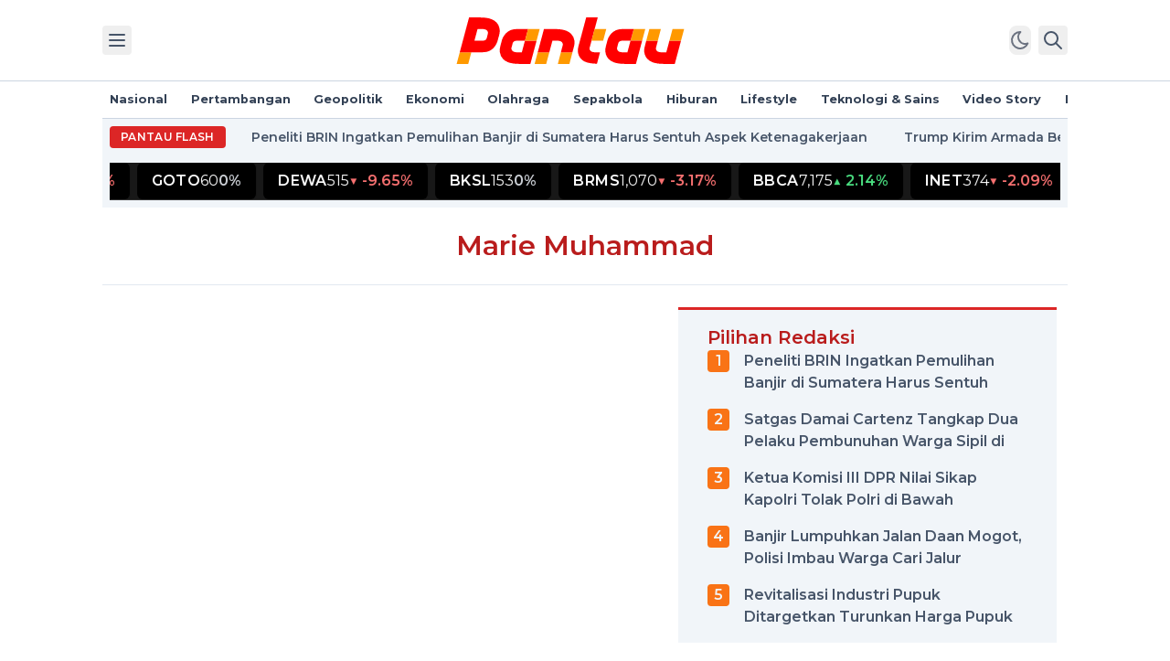

--- FILE ---
content_type: text/html; charset=utf-8
request_url: https://www.pantau.com/tag/marie-muhammad
body_size: 13130
content:
<!DOCTYPE html><html lang="id" class=""><head><meta charSet="utf-8"/><title>Kumpulan Berita dan Informasi Marie Muhammad Terkini dan Terbaru Hari ini - Pantau.com</title><link rel="canonical" href="https://www.pantau.com/tag/marie-muhammad"/><meta name="title" content="Kumpulan Berita dan Informasi Marie Muhammad Terkini dan Terbaru Hari ini - Pantau.com"/><meta name="keywords" content="pantau, pantaucom, pantau berita, pantau tv, pantau haji"/><meta name="description" content="Baca kumpulan berita terbaru dan terkini tentang marie muhammad hari ini yang bisa kamu baca selengkapnya hanya di Pantau.com"/><meta name="image" content="https://cdn-pantau.tech-lab.space/static/image/logo-pantaucom.png"/><meta name="robots" content="index, follow"/><meta name="google-adsense-account" content="ca-pub-1555150646749076"/><meta name="googlebot" content="index, follow"/><meta name="googlebot-news" content="index, follow"/><meta name="og:title" property="og:title" content="Kumpulan Berita dan Informasi Marie Muhammad Terkini dan Terbaru Hari ini"/><meta name="og:type" property="og:type" content="website"/><meta name="og:url" property="og:url" content="https://www.pantau.com/tag/marie-muhammad"/><meta name="og:description" property="og:description" content="Baca kumpulan berita terbaru dan terkini tentang marie muhammad hari ini yang bisa kamu baca selengkapnya hanya di Pantau.com"/><meta name="og:image" property="og:image" content="https://cdn-pantau.tech-lab.space/static/image/logo-pantaucom.png"/><meta name="og:site_name" property="og:site_name" content="pantau.com"/><meta name="og:image:type" property="og:image:type" content="image/jpeg"/><meta name="og:image:width" property="og:image:width" content="650"/><meta name="og:image:height" property="og:image:height" content="366"/><meta name="viewport" content="width=device-width, initial-scale=1"/><meta name="twitter:dnt" content="on"/><meta name="twitter:card" content="summary"/><meta name="twitter:creator" content="@pantaucom"/><meta name="twitter:title" content="Kumpulan Berita dan Informasi Marie Muhammad Terkini dan Terbaru Hari ini"/><meta name="twitter:description" content="Baca kumpulan berita terbaru dan terkini tentang marie muhammad hari ini yang bisa kamu baca selengkapnya hanya di Pantau.com"/><meta name="twitter:image" content="https://cdn-pantau.tech-lab.space/static/image/logo-pantaucom.png"/><script>
        (function(w,d,s,l,i){
          w[l]=w[l]||[];
          w[l].push({'gtm.start': new Date().getTime(),event:'gtm.js'});
          var f=d.getElementsByTagName(s)[0],
              j=d.createElement(s),
              dl=l!='dataLayer'?'&l='+l:'';
          j.async=true;
          j.src='https://www.googletagmanager.com/gtm.js?id='+i+dl;
          f.parentNode.insertBefore(j,f);
        })(window,document,'script','dataLayer','GTM-N3B9HLV');
      </script><script async="" src="https://pagead2.googlesyndication.com/pagead/js/adsbygoogle.js?client=ca-pub-1555150646749076" crossorigin="anonymous"></script><meta name="google-site-verification" content="O4NDJ_RcHwYhWIFOEiqzh3OC_kEN2vOy045BZoGoZ0o"/><script type="application/ld+json">
        {
            "@context": "https://schema.org",
            "@type": "Organization",
            "name": "Pantau",
            "url": "https://www.pantau.com",
            "sameAs": [
                "https://www.instagram.com/pantaucom/",
                "https://www.facebook.com/pantaudotcom",
                "https://www.youtube.com/@pantaucom23"
            ],
            "logo": "https://pantau.sgp1.cdn.digitaloceanspaces.com/static/image/logo-pantaucom.png"
        }
        </script><script type="application/ld+json">
        {
          "@context": "https://schema.org",
          "@type": "NewsMediaOrganization",
          "name": "Pantau",
          "alternateName": "Pantau.com",
          "url": "https://www.pantau.com",
          "logo": "https://www.pantau.com/apple-touch-icon.png",
          "contactPoint": {
            "@type": "ContactPoint",
            "telephone": "+62213504014",
            "contactType": "sales",
            "areaServed": "ID",
            "availableLanguage": "Indonesian"
          },
          "sameAs": [
            "https://www.facebook.com/pantaudotcom",
            "https://www.instagram.com/pantaucom/",
            "https://www.youtube.com/@pantaucom23",
            "https://id.wikipedia.org/wiki/Pantau.com",
            "https://www.pantau.com/"
          ]
        }
        </script><script type="application/ld+json">
        {
            "@context": "https://schema.org/",
          "@type": "WebSite",
          "name": "Pantau",
          "url": "https://www.pantau.com/",
          "potentialAction": {
            "@type": "SearchAction",
            "target": "https://www.pantau.com/search?q={search_term_string}",
            "query-input": "required name=search_term_string"
          }
        }
        </script><meta name="next-head-count" content="34"/><link rel="preconnect" href="https://fonts.googleapis.com"/><link rel="preconnect" href="https://fonts.gstatic.com" crossorigin=""/><link rel="shortcut icon" href="/favicon.ico"/><link rel="apple-touch-icon" sizes="180x180" href="/apple-touch-icon.png"/><link rel="icon" type="image/png" sizes="32x32" href="/favicon-32x32.png"/><link rel="icon" type="image/png" sizes="16x16" href="/favicon-16x16.png"/><link rel="manifest" href="/site.webmanifest"/><link rel="mask-icon" href="/safari-pinned-tab.svg" color="#ff0000"/><meta name="apple-mobile-web-app-title" content="Pantau"/><meta name="application-name" content="Pantau"/><meta name="msapplication-TileColor" content="#000000"/><meta name="theme-color" content="#ffffff"/><script async="" charSet="utf-8" src="//cdn.embedly.com/widgets/platform.js"></script><link rel="preconnect" href="https://fonts.gstatic.com" crossorigin /><link rel="preload" href="/_next/static/css/bd43c6be9c86f6c6.css" as="style"/><link rel="stylesheet" href="/_next/static/css/bd43c6be9c86f6c6.css" data-n-g=""/><noscript data-n-css=""></noscript><script defer="" nomodule="" src="/_next/static/chunks/polyfills-c67a75d1b6f99dc8.js"></script><script src="/_next/static/chunks/webpack-a8152f522ffbca5f.js" defer=""></script><script src="/_next/static/chunks/framework-5666885447fdc3cc.js" defer=""></script><script src="/_next/static/chunks/main-3749e8f175965d00.js" defer=""></script><script src="/_next/static/chunks/pages/_app-b9fa3eb77877055f.js" defer=""></script><script src="/_next/static/chunks/ef6529d7-2b7e3b90bd4daa6a.js" defer=""></script><script src="/_next/static/chunks/3996-1656f583eb36f730.js" defer=""></script><script src="/_next/static/chunks/479-eef376eb5c102e10.js" defer=""></script><script src="/_next/static/chunks/4400-31f8b1f2231c6484.js" defer=""></script><script src="/_next/static/chunks/5611-53d1f9c376e8dfc4.js" defer=""></script><script src="/_next/static/chunks/4589-8b94587b1274dd83.js" defer=""></script><script src="/_next/static/chunks/7585-ed66b9b045f1ea8f.js" defer=""></script><script src="/_next/static/chunks/3667-e2e8b823d0711c45.js" defer=""></script><script src="/_next/static/chunks/pages/tag/%5BtagName%5D-e2390c5810beaae6.js" defer=""></script><script src="/_next/static/BkZ3AQs9f_3lOlrw6BCeN/_buildManifest.js" defer=""></script><script src="/_next/static/BkZ3AQs9f_3lOlrw6BCeN/_ssgManifest.js" defer=""></script><style data-href="https://fonts.googleapis.com/css2?family=Montserrat:wght@400;500;600;700&display=swap">@font-face{font-family:'Montserrat';font-style:normal;font-weight:400;font-display:swap;src:url(https://fonts.gstatic.com/l/font?kit=JTUHjIg1_i6t8kCHKm4532VJOt5-QNFgpCtr6Ew9&skey=7bc19f711c0de8f&v=v31) format('woff')}@font-face{font-family:'Montserrat';font-style:normal;font-weight:500;font-display:swap;src:url(https://fonts.gstatic.com/l/font?kit=JTUHjIg1_i6t8kCHKm4532VJOt5-QNFgpCtZ6Ew9&skey=7bc19f711c0de8f&v=v31) format('woff')}@font-face{font-family:'Montserrat';font-style:normal;font-weight:600;font-display:swap;src:url(https://fonts.gstatic.com/l/font?kit=JTUHjIg1_i6t8kCHKm4532VJOt5-QNFgpCu170w9&skey=7bc19f711c0de8f&v=v31) format('woff')}@font-face{font-family:'Montserrat';font-style:normal;font-weight:700;font-display:swap;src:url(https://fonts.gstatic.com/l/font?kit=JTUHjIg1_i6t8kCHKm4532VJOt5-QNFgpCuM70w9&skey=7bc19f711c0de8f&v=v31) format('woff')}@font-face{font-family:'Montserrat';font-style:normal;font-weight:400;font-display:swap;src:url(https://fonts.gstatic.com/s/montserrat/v31/JTUSjIg1_i6t8kCHKm459WRhyyTh89ZNpQ.woff2) format('woff2');unicode-range:U+0460-052F,U+1C80-1C8A,U+20B4,U+2DE0-2DFF,U+A640-A69F,U+FE2E-FE2F}@font-face{font-family:'Montserrat';font-style:normal;font-weight:400;font-display:swap;src:url(https://fonts.gstatic.com/s/montserrat/v31/JTUSjIg1_i6t8kCHKm459W1hyyTh89ZNpQ.woff2) format('woff2');unicode-range:U+0301,U+0400-045F,U+0490-0491,U+04B0-04B1,U+2116}@font-face{font-family:'Montserrat';font-style:normal;font-weight:400;font-display:swap;src:url(https://fonts.gstatic.com/s/montserrat/v31/JTUSjIg1_i6t8kCHKm459WZhyyTh89ZNpQ.woff2) format('woff2');unicode-range:U+0102-0103,U+0110-0111,U+0128-0129,U+0168-0169,U+01A0-01A1,U+01AF-01B0,U+0300-0301,U+0303-0304,U+0308-0309,U+0323,U+0329,U+1EA0-1EF9,U+20AB}@font-face{font-family:'Montserrat';font-style:normal;font-weight:400;font-display:swap;src:url(https://fonts.gstatic.com/s/montserrat/v31/JTUSjIg1_i6t8kCHKm459WdhyyTh89ZNpQ.woff2) format('woff2');unicode-range:U+0100-02BA,U+02BD-02C5,U+02C7-02CC,U+02CE-02D7,U+02DD-02FF,U+0304,U+0308,U+0329,U+1D00-1DBF,U+1E00-1E9F,U+1EF2-1EFF,U+2020,U+20A0-20AB,U+20AD-20C0,U+2113,U+2C60-2C7F,U+A720-A7FF}@font-face{font-family:'Montserrat';font-style:normal;font-weight:400;font-display:swap;src:url(https://fonts.gstatic.com/s/montserrat/v31/JTUSjIg1_i6t8kCHKm459WlhyyTh89Y.woff2) format('woff2');unicode-range:U+0000-00FF,U+0131,U+0152-0153,U+02BB-02BC,U+02C6,U+02DA,U+02DC,U+0304,U+0308,U+0329,U+2000-206F,U+20AC,U+2122,U+2191,U+2193,U+2212,U+2215,U+FEFF,U+FFFD}@font-face{font-family:'Montserrat';font-style:normal;font-weight:500;font-display:swap;src:url(https://fonts.gstatic.com/s/montserrat/v31/JTUSjIg1_i6t8kCHKm459WRhyyTh89ZNpQ.woff2) format('woff2');unicode-range:U+0460-052F,U+1C80-1C8A,U+20B4,U+2DE0-2DFF,U+A640-A69F,U+FE2E-FE2F}@font-face{font-family:'Montserrat';font-style:normal;font-weight:500;font-display:swap;src:url(https://fonts.gstatic.com/s/montserrat/v31/JTUSjIg1_i6t8kCHKm459W1hyyTh89ZNpQ.woff2) format('woff2');unicode-range:U+0301,U+0400-045F,U+0490-0491,U+04B0-04B1,U+2116}@font-face{font-family:'Montserrat';font-style:normal;font-weight:500;font-display:swap;src:url(https://fonts.gstatic.com/s/montserrat/v31/JTUSjIg1_i6t8kCHKm459WZhyyTh89ZNpQ.woff2) format('woff2');unicode-range:U+0102-0103,U+0110-0111,U+0128-0129,U+0168-0169,U+01A0-01A1,U+01AF-01B0,U+0300-0301,U+0303-0304,U+0308-0309,U+0323,U+0329,U+1EA0-1EF9,U+20AB}@font-face{font-family:'Montserrat';font-style:normal;font-weight:500;font-display:swap;src:url(https://fonts.gstatic.com/s/montserrat/v31/JTUSjIg1_i6t8kCHKm459WdhyyTh89ZNpQ.woff2) format('woff2');unicode-range:U+0100-02BA,U+02BD-02C5,U+02C7-02CC,U+02CE-02D7,U+02DD-02FF,U+0304,U+0308,U+0329,U+1D00-1DBF,U+1E00-1E9F,U+1EF2-1EFF,U+2020,U+20A0-20AB,U+20AD-20C0,U+2113,U+2C60-2C7F,U+A720-A7FF}@font-face{font-family:'Montserrat';font-style:normal;font-weight:500;font-display:swap;src:url(https://fonts.gstatic.com/s/montserrat/v31/JTUSjIg1_i6t8kCHKm459WlhyyTh89Y.woff2) format('woff2');unicode-range:U+0000-00FF,U+0131,U+0152-0153,U+02BB-02BC,U+02C6,U+02DA,U+02DC,U+0304,U+0308,U+0329,U+2000-206F,U+20AC,U+2122,U+2191,U+2193,U+2212,U+2215,U+FEFF,U+FFFD}@font-face{font-family:'Montserrat';font-style:normal;font-weight:600;font-display:swap;src:url(https://fonts.gstatic.com/s/montserrat/v31/JTUSjIg1_i6t8kCHKm459WRhyyTh89ZNpQ.woff2) format('woff2');unicode-range:U+0460-052F,U+1C80-1C8A,U+20B4,U+2DE0-2DFF,U+A640-A69F,U+FE2E-FE2F}@font-face{font-family:'Montserrat';font-style:normal;font-weight:600;font-display:swap;src:url(https://fonts.gstatic.com/s/montserrat/v31/JTUSjIg1_i6t8kCHKm459W1hyyTh89ZNpQ.woff2) format('woff2');unicode-range:U+0301,U+0400-045F,U+0490-0491,U+04B0-04B1,U+2116}@font-face{font-family:'Montserrat';font-style:normal;font-weight:600;font-display:swap;src:url(https://fonts.gstatic.com/s/montserrat/v31/JTUSjIg1_i6t8kCHKm459WZhyyTh89ZNpQ.woff2) format('woff2');unicode-range:U+0102-0103,U+0110-0111,U+0128-0129,U+0168-0169,U+01A0-01A1,U+01AF-01B0,U+0300-0301,U+0303-0304,U+0308-0309,U+0323,U+0329,U+1EA0-1EF9,U+20AB}@font-face{font-family:'Montserrat';font-style:normal;font-weight:600;font-display:swap;src:url(https://fonts.gstatic.com/s/montserrat/v31/JTUSjIg1_i6t8kCHKm459WdhyyTh89ZNpQ.woff2) format('woff2');unicode-range:U+0100-02BA,U+02BD-02C5,U+02C7-02CC,U+02CE-02D7,U+02DD-02FF,U+0304,U+0308,U+0329,U+1D00-1DBF,U+1E00-1E9F,U+1EF2-1EFF,U+2020,U+20A0-20AB,U+20AD-20C0,U+2113,U+2C60-2C7F,U+A720-A7FF}@font-face{font-family:'Montserrat';font-style:normal;font-weight:600;font-display:swap;src:url(https://fonts.gstatic.com/s/montserrat/v31/JTUSjIg1_i6t8kCHKm459WlhyyTh89Y.woff2) format('woff2');unicode-range:U+0000-00FF,U+0131,U+0152-0153,U+02BB-02BC,U+02C6,U+02DA,U+02DC,U+0304,U+0308,U+0329,U+2000-206F,U+20AC,U+2122,U+2191,U+2193,U+2212,U+2215,U+FEFF,U+FFFD}@font-face{font-family:'Montserrat';font-style:normal;font-weight:700;font-display:swap;src:url(https://fonts.gstatic.com/s/montserrat/v31/JTUSjIg1_i6t8kCHKm459WRhyyTh89ZNpQ.woff2) format('woff2');unicode-range:U+0460-052F,U+1C80-1C8A,U+20B4,U+2DE0-2DFF,U+A640-A69F,U+FE2E-FE2F}@font-face{font-family:'Montserrat';font-style:normal;font-weight:700;font-display:swap;src:url(https://fonts.gstatic.com/s/montserrat/v31/JTUSjIg1_i6t8kCHKm459W1hyyTh89ZNpQ.woff2) format('woff2');unicode-range:U+0301,U+0400-045F,U+0490-0491,U+04B0-04B1,U+2116}@font-face{font-family:'Montserrat';font-style:normal;font-weight:700;font-display:swap;src:url(https://fonts.gstatic.com/s/montserrat/v31/JTUSjIg1_i6t8kCHKm459WZhyyTh89ZNpQ.woff2) format('woff2');unicode-range:U+0102-0103,U+0110-0111,U+0128-0129,U+0168-0169,U+01A0-01A1,U+01AF-01B0,U+0300-0301,U+0303-0304,U+0308-0309,U+0323,U+0329,U+1EA0-1EF9,U+20AB}@font-face{font-family:'Montserrat';font-style:normal;font-weight:700;font-display:swap;src:url(https://fonts.gstatic.com/s/montserrat/v31/JTUSjIg1_i6t8kCHKm459WdhyyTh89ZNpQ.woff2) format('woff2');unicode-range:U+0100-02BA,U+02BD-02C5,U+02C7-02CC,U+02CE-02D7,U+02DD-02FF,U+0304,U+0308,U+0329,U+1D00-1DBF,U+1E00-1E9F,U+1EF2-1EFF,U+2020,U+20A0-20AB,U+20AD-20C0,U+2113,U+2C60-2C7F,U+A720-A7FF}@font-face{font-family:'Montserrat';font-style:normal;font-weight:700;font-display:swap;src:url(https://fonts.gstatic.com/s/montserrat/v31/JTUSjIg1_i6t8kCHKm459WlhyyTh89Y.woff2) format('woff2');unicode-range:U+0000-00FF,U+0131,U+0152-0153,U+02BB-02BC,U+02C6,U+02DA,U+02DC,U+0304,U+0308,U+0329,U+2000-206F,U+20AC,U+2122,U+2191,U+2193,U+2212,U+2215,U+FEFF,U+FFFD}</style></head><body class="antialiased text-slate-700 bg-white dark:text-slate-200 dark:bg-zinc-900 overflow-x-hidden"><div id="__next"><!--$--><noscript><iframe src="https://www.googletagmanager.com/ns.html?id=GTM-N3B9HLV" height="0" width="0" style="display:none;visibility:hidden"></iframe></noscript><header class="sticky top-0 z-50 w-full flex-none bg-white dark:bg-zinc-900 border-b border-slate-300 dark:border-zinc-700"><div class="max-w-66r mx-auto py-2.5 px-3 flex justify-between items-center sm:py-3 md:px-2 xl:px-0"><div class="flex space-x-2"><button class="text-slate-600 p-1 rounded hover:bg-slate-100 dark:text-zinc-300 dark:hover:bg-zinc-800" aria-label=""><svg xmlns="http://www.w3.org/2000/svg" class="w-6 h-6" width="24" height="24" viewBox="0 0 24 24" stroke-width="2" stroke="currentColor" fill="none" stroke-linecap="round" stroke-linejoin="round"><path stroke="none" d="M0 0h24v24H0z" fill="none"></path><line x1="4" y1="6" x2="20" y2="6"></line><line x1="4" y1="12" x2="20" y2="12"></line><line x1="4" y1="18" x2="20" y2="18"></line></svg></button></div><a aria-label="Pantau.com" href="/?home"><svg xmlns="http://www.w3.org/2000/svg" fill="none" viewBox="0 0 128 32" class="w-36 h-auto lg:w-64 dark:opacity-95"><path fill="#FF0000" fill-rule="evenodd" d="M75.05 21.84a1.77 1.77 0 01-.52-1.65l.07-.3.98-3.64 3.39-12.7h-6.32l-1.7 6.35-1.19 4.42-.52 1.93-.3 1.15-.02.03-.52 1.94c-.17.75-.32 1.57-.32 2.16 0 .36.03.72.08 1.07.2 1.43.78 2.71 1.8 3.72.66.67 1.4 1.2 2.5 1.61 1.35.51 3.22.83 6.08.95l1.69-6.29h-2.8c-.89 0-1.84-.2-2.38-.75zm-6.12-4.42v-.02.02z" clip-rule="evenodd"></path><path fill="#FF0000" d="M118.18 16.25l-1.7 6.34h-2.77c-.88 0-1.84-.2-2.38-.75a1.96 1.96 0 01-.58-1.4l.5-1.93.6-2.26h-6.33l-.38 1.44c-.48 1.84-.77 2.97-.77 3.84 0 .36.03.72.07 1.06.2 1.44.78 2.72 1.8 3.73a7.57 7.57 0 002.46 1.63c1.54.64 3.51.96 6.08.99h6.34l3.4-12.69h-6.34z"></path><path fill="#FF0000" fill-rule="evenodd" d="M39.17 16.25h6.35l-3.4 12.69h-6.35c-2.57-.03-4.54-.35-6.08-1a7.48 7.48 0 01-2.46-1.62 6.34 6.34 0 01-1.8-3.73 7.97 7.97 0 01.3-3.54l.75-2.8.16-.6c.57-1.6 2.58-5.74 7.84-5.75h6.39l-1.7 6.35zm-6.67 1.2l-.71 2.67-.04.32c-.04.51.2 1.02.58 1.4.54.54 1.5.75 2.38.75h2.74l1.7-6.34h-4.5c-1.38 0-1.94.73-2.15 1.2z" clip-rule="evenodd"></path><path fill="#FF9900" d="M47.22 9.9l-1.7 6.35h-6.35l1.7-6.35h6.35zm51.41 0l-1.7 6.35h6.34l1.7-6.35h-6.34zm6.89 6.35l1.67-6.35h6.31l-1.66 6.35h-6.32zm12.66 0l1.7-6.35h6.34l-1.7 6.35h-6.34zm-42.6 0h6.35l1.7-6.35h-6.35l-1.7 6.35zM57.15 28.94c.56-2.11 1.1-4.23 1.67-6.34h6.32l-1.67 6.34h-6.32zm-12.72 0h6.34l1.7-6.34h-6.34l-1.7 6.34zm-36.31 0H1.78l1.7-6.34h6.34l-1.7 6.34z"></path><path fill="#FF0000" fill-rule="evenodd" d="M23.48 6.18c1 1 1.6 2.29 1.79 3.72a8.02 8.02 0 01-.12 2.88l-.41 1.53c-.2.64-.35 1.3-.52 1.94h-.02c-.1.43-1.73 6.32-8.01 6.32h-.01l-.01.03H3.48l1.7-6.35 3.4-12.7h6.05l.3.01c2.56.02 4.54.34 6.08 1 .98.4 1.79.94 2.47 1.62zm-7.11 10.04c.7 0 1.16-.3 1.46-.63.4-.45.48-.94.62-1.52l.37-1.43c.1-.4.18-.63.08-1.05a1.98 1.98 0 00-.52-.93c-.55-.54-1.5-.75-2.38-.75h-2.78l-1.69 6.31h4.84z" clip-rule="evenodd"></path><path fill="#FF0000" d="M64.42 12.52a7.55 7.55 0 00-2.46-1.62c-1.21-.5-2.7-.82-4.52-.94-1.1-.07-2.2-.06-3.3-.06h-4.6l-3.4 12.7h6.34l1.7-6.34h2.76c.89 0 1.84.2 2.38.75.38.37.59.88.58 1.4l-.66 2.53-.43 1.66h6.33l.36-1.4c.49-1.87.79-3.01.79-3.88 0-.37-.03-.72-.08-1.07a6.37 6.37 0 00-1.79-3.73z"></path><path fill="#FF0000" fill-rule="evenodd" d="M103.27 16.25H96.9l1.73-6.35h-6.4c-5.26.01-7.26 4.15-7.83 5.74l-.16.61-.76 2.8a7.97 7.97 0 00-.29 3.55c.2 1.43.79 2.71 1.8 3.72a7.5 7.5 0 002.46 1.62c1.54.65 3.51.97 6.08 1h6.34l3.4-12.69zm-6.37 0l-1.7 6.34h-2.73c-.89 0-1.84-.2-2.38-.75a1.81 1.81 0 01-.54-1.72l.71-2.68c.22-.46.76-1.19 2.15-1.19h4.5z" clip-rule="evenodd"></path></svg></a><div class="flex space-x-2"><button id="theme-toggle" type="button" class="text-gray-500 dark:text-gray-400 hover:bg-gray-100 dark:hover:bg-gray-700 focus:outline-none focus:ring-4 focus:ring-gray-200 dark:focus:ring-gray-700 rounded-lg text-sm"><svg xmlns="http://www.w3.org/2000/svg" class="w-6 h-6" width="24" height="24" viewBox="0 0 24 24" stroke-width="2" stroke="currentColor" fill="none" stroke-linecap="round" stroke-linejoin="round"><path stroke="none" d="M0 0h24v24H0z" fill="none"></path><path d="M14.828 14.828a4 4 0 1 0 -5.656 -5.656a4 4 0 0 0 5.656 5.656z"></path><path d="M6.343 17.657l-1.414 1.414"></path><path d="M6.343 6.343l-1.414 -1.414"></path><path d="M17.657 6.343l1.414 -1.414"></path><path d="M17.657 17.657l1.414 1.414"></path><path d="M4 12h-2"></path><path d="M12 4v-2"></path><path d="M20 12h2"></path><path d="M12 20v2"></path></svg></button><button class="text-slate-600 p-1 rounded hover:bg-slate-100 dark:text-zinc-300 dark:hover:bg-zinc-800"><svg xmlns="http://www.w3.org/2000/svg" class="w-6 h-6" width="24" height="24" viewBox="0 0 24 24" stroke-width="2" stroke="currentColor" fill="none" stroke-linecap="round" stroke-linejoin="round"><path stroke="none" d="M0 0h24v24H0z" fill="none"></path><circle cx="10" cy="10" r="7"></circle><line x1="21" y1="21" x2="15" y2="15"></line></svg></button></div></div></header><div class="flex-none hidden xl:block sticky top-[5.5rem]"><div class="max-w-66r mx-auto relative ads-skyscrapper"></div></div><div class="w-full flex-none overflow-hidden"><div class="max-w-66r mx-auto flex justify-between items-center border-b border-slate-300 dark:border-zinc-700 overflow-x-auto md:p-2"><nav class="shrink-0 text-sm leading-6 font-semibold px-3 py-1.5 md:font-bold md:p-0"><ul class="flex items-center space-x-5 md:space-x-6"><li class="shrink-0 navmenu"><a class="hover:text-red-700 dark:hover:text-red-500" href="/nasional">Nasional</a></li><li class="shrink-0 navmenu"><a class="hover:text-red-700 dark:hover:text-red-500" href="/pertambangan">Pertambangan</a></li><li class="shrink-0 navmenu"><a class="hover:text-red-700 dark:hover:text-red-500" href="/geopolitik">Geopolitik</a></li><li class="shrink-0 navmenu"><a class="hover:text-red-700 dark:hover:text-red-500" href="/ekonomi">Ekonomi</a></li><li class="shrink-0 navmenu"><a class="hover:text-red-700 dark:hover:text-red-500" href="/olahraga">Olahraga</a></li><li class="shrink-0 navmenu"><a class="hover:text-red-700 dark:hover:text-red-500" href="/sepakbola">Sepakbola</a></li><li class="shrink-0 navmenu"><a class="hover:text-red-700 dark:hover:text-red-500" href="/hiburan">Hiburan</a></li><li class="shrink-0 navmenu"><a class="hover:text-red-700 dark:hover:text-red-500" href="/lifestyle">Lifestyle</a></li><li class="shrink-0 navmenu"><a class="hover:text-red-700 dark:hover:text-red-500" href="/teknologi-sains">Teknologi &amp; Sains</a></li><li class="shrink-0 navmenu"><a class="hover:text-red-700 dark:hover:text-red-500" href="/video-story">Video Story</a></li><li class="shrink-0 navmenu"><a class="hover:text-red-700 dark:hover:text-red-500" href="/report">Report</a></li></ul></nav></div></div><div class="flex-none"><div class="bg-slate-100 dark:bg-black/50 max-w-66r mx-auto p-1 flex items-center space-x-1 md:space-x-2 md:p-2"><span class="text-white text-xs font-accent font-semibold uppercase rounded inline-flex items-center shrink-0 md:tracking-wide px-1.5 py-0.5 md:px-3 md:py-1 bg-red-600">Pantau Flash</span></div><div class="bg-slate-100 dark:bg-black/50 max-w-66r mx-auto p-1 flex items-center space-x-1 md:space-x-2 md:p-2"><div class="overflow-hidden w-full bg-black/90 text-white border-b border-white/10"><div class="flex items-center whitespace-nowrap will-change-transform"><div class="px-4 py-2 text-gray-400">No market data</div></div></div></div></div><main class="pb-20"><div class="flex-none"><div class="max-w-66r mx-auto flex justify-center px-3 md:max-xl:px-2 py-4 md:py-6 border-b border-slate-200 dark:border-zinc-700"><h1 class="font-accent font-semibold text-2xl md:text-3xl text-red-700 capitalize">Marie Muhammad</h1></div></div><div class="flex-none my-6"><div class="max-w-66r mx-auto flex max-md:flex-col px-3 md:max-xl:px-2"><div class="basis-3/5"><div class="basis-3/5 space-y-4 md:space-y-6 md:pr-6 pb-6"></div><div class="mt-6"></div></div><div class="basis-2/5"><div class="bg-slate-100 flex flex-col gap-y-4 px-3 sm:px-6 lg:px-8 py-4 border-t-[3px] border-red-600 dark:bg-white/5"><h3 class="text-xl text-red-700 font-accent font-bold dark:text-red-600">Pilihan Redaksi</h3><ol class="space-y-4"><li class="flex space-x-4"><div class=" bg-orange-500 rounded h-6 w-6 p-1 flex items-center justify-center shrink-0"><span class="font-accent font-semibold text-base text-slate-100 leading-none">1</span></div><a class="text-slate-600 font-bold hover:underline md:h-12 overflow-hidden dark:text-slate-300" href="/nasional/320424/peneliti-brin-ingatkan-pemulihan-banjir-di-sumatera-harus-sentuh-aspek-ketenagakerjaan">Peneliti BRIN Ingatkan Pemulihan Banjir di Sumatera Harus Sentuh Aspek Ketenagakerjaan</a></li><li class="flex space-x-4"><div class=" bg-orange-500 rounded h-6 w-6 p-1 flex items-center justify-center shrink-0"><span class="font-accent font-semibold text-base text-slate-100 leading-none">2</span></div><a class="text-slate-600 font-bold hover:underline md:h-12 overflow-hidden dark:text-slate-300" href="/nasional/320418/satgas-damai-cartenz-tangkap-dua-pelaku-pembunuhan-warga-sipil-di-yahukimo">Satgas Damai Cartenz Tangkap Dua Pelaku Pembunuhan Warga Sipil di Yahukimo</a></li><li class="flex space-x-4"><div class=" bg-orange-500 rounded h-6 w-6 p-1 flex items-center justify-center shrink-0"><span class="font-accent font-semibold text-base text-slate-100 leading-none">3</span></div><a class="text-slate-600 font-bold hover:underline md:h-12 overflow-hidden dark:text-slate-300" href="/nasional/320417/ketua-komisi-iii-dpr-nilai-sikap-kapolri-tolak-polri-di-bawah-kementerian-sejalan-dengan-keinginan-presiden">Ketua Komisi III DPR Nilai Sikap Kapolri Tolak Polri di Bawah Kementerian Sejalan dengan Keinginan Presiden</a></li><li class="flex space-x-4"><div class=" bg-orange-500 rounded h-6 w-6 p-1 flex items-center justify-center shrink-0"><span class="font-accent font-semibold text-base text-slate-100 leading-none">4</span></div><a class="text-slate-600 font-bold hover:underline md:h-12 overflow-hidden dark:text-slate-300" href="/nasional/320416/banjir-lumpuhkan-jalan-daan-mogot-polisi-imbau-warga-cari-jalur-alternatif">Banjir Lumpuhkan Jalan Daan Mogot, Polisi Imbau Warga Cari Jalur Alternatif</a></li><li class="flex space-x-4"><div class=" bg-orange-500 rounded h-6 w-6 p-1 flex items-center justify-center shrink-0"><span class="font-accent font-semibold text-base text-slate-100 leading-none">5</span></div><a class="text-slate-600 font-bold hover:underline md:h-12 overflow-hidden dark:text-slate-300" href="/ekonomi/320415/revitalisasi-industri-pupuk-ditargetkan-turunkan-harga-pupuk-subsidi-20-persen-hingga-2029">Revitalisasi Industri Pupuk Ditargetkan Turunkan Harga Pupuk Subsidi 20 Persen hingga 2029</a></li></ol></div><div id="ads-s-1" class="w-full flex-none my-2"><div class="mx-auto max-w-[310px] flex justify-center items-center p-1"></div></div><div class="flex flex-col gap-y-4 px-3 sm:px-6 lg:px-8 py-4"><div class="cat_segmentNews"><h3 class="text-xl text-700 font-accent font-bold">Terpopuler</h3></div><div class="space-y-2 divide-y divide-slate-200 dark:divide-zinc-700"><div class="flex border-t border-slate-200 dark:border-zinc-700 md:hidden"><a class="shrink-0 w-36 md:w-40" href="/geopolitik/320072/rusia-nilai-penarikan-pasukan-ukraina-dari-donbas-sebagai-kunci-perdamaian-as-disebut-ajukan-syarat-keamanan"><img id="https://pantau.sgp1.cdn.digitaloceanspaces.com/images/20260127-5223-screenshot-2026-01-27-225212.jpg" alt="Rusia Nilai Penarikan Pasukan Ukraina dari Donbas sebagai Kunci Perdamaian, AS Disebut Ajukan Syarat Keamanan" loading="eager" width="600" height="400" decoding="async" data-nimg="1" class="w-full aspect-[3/2] object-cover" style="color:transparent;background-size:cover;background-position:50% 50%;background-repeat:no-repeat;background-image:url(&quot;data:image/svg+xml;charset=utf-8,%3Csvg xmlns=&#x27;http://www.w3.org/2000/svg&#x27; viewBox=&#x27;0 0 600 400&#x27;%3E%3Cfilter id=&#x27;b&#x27; color-interpolation-filters=&#x27;sRGB&#x27;%3E%3CfeGaussianBlur stdDeviation=&#x27;20&#x27;/%3E%3CfeColorMatrix values=&#x27;1 0 0 0 0 0 1 0 0 0 0 0 1 0 0 0 0 0 100 -1&#x27; result=&#x27;s&#x27;/%3E%3CfeFlood x=&#x27;0&#x27; y=&#x27;0&#x27; width=&#x27;100%25&#x27; height=&#x27;100%25&#x27;/%3E%3CfeComposite operator=&#x27;out&#x27; in=&#x27;s&#x27;/%3E%3CfeComposite in2=&#x27;SourceGraphic&#x27;/%3E%3CfeGaussianBlur stdDeviation=&#x27;20&#x27;/%3E%3C/filter%3E%3Cimage width=&#x27;100%25&#x27; height=&#x27;100%25&#x27; x=&#x27;0&#x27; y=&#x27;0&#x27; preserveAspectRatio=&#x27;none&#x27; style=&#x27;filter: url(%23b);&#x27; href=&#x27;[data-uri]&#x27;/%3E%3C/svg%3E&quot;)" srcSet="/_next/image?url=https%3A%2F%2Fpantau.sgp1.cdn.digitaloceanspaces.com%2Fimages%2F20260127-5223-screenshot-2026-01-27-225212.jpg&amp;w=640&amp;q=75 1x, /_next/image?url=https%3A%2F%2Fpantau.sgp1.cdn.digitaloceanspaces.com%2Fimages%2F20260127-5223-screenshot-2026-01-27-225212.jpg&amp;w=1200&amp;q=75 2x" src="/_next/image?url=https%3A%2F%2Fpantau.sgp1.cdn.digitaloceanspaces.com%2Fimages%2F20260127-5223-screenshot-2026-01-27-225212.jpg&amp;w=1200&amp;q=75"/></a><div class="w-3/4 flex flex-col gap-y-1 pt-1 md:pt-2 pl-2 md:pl-4 items-start"><div class="flex items-baseline gap-x-4 text-xs font-semibold flex-col"><a class="text-red-700 font-semibold font-accent uppercase dark:text-red-500" href="/geopolitik">Geopolitik</a><time class=" shrink-0 text-slate-500 font-medium" dateTime="2026-01-28T05:59:00+07:00">Selasa, 27 Jan 2026 22:59 WIB</time></div><h2 class="max-md:text-sm max-md:leading-tight font-bold hover:underline"><a href="/geopolitik/320072/rusia-nilai-penarikan-pasukan-ukraina-dari-donbas-sebagai-kunci-perdamaian-as-disebut-ajukan-syarat-keamanan">Rusia Nilai Penarikan Pasukan Ukraina dari Donbas sebagai Kunci Perdamaian, AS Disebut Ajukan Syarat Keamanan</a></h2></div></div><article class="flex flex-col gap-y-2 max-md:hidden"><a class="inline-flex" href="/geopolitik/320072/rusia-nilai-penarikan-pasukan-ukraina-dari-donbas-sebagai-kunci-perdamaian-as-disebut-ajukan-syarat-keamanan"><img id="https://pantau.sgp1.cdn.digitaloceanspaces.com/images/20260127-5223-screenshot-2026-01-27-225212.jpg" alt="Rusia Nilai Penarikan Pasukan Ukraina dari Donbas sebagai Kunci Perdamaian, AS Disebut Ajukan Syarat Keamanan" loading="eager" width="1200" height="800" decoding="async" data-nimg="1" class="aspect-[3/2] object-cover w-full" style="color:transparent;background-size:cover;background-position:50% 50%;background-repeat:no-repeat;background-image:url(&quot;data:image/svg+xml;charset=utf-8,%3Csvg xmlns=&#x27;http://www.w3.org/2000/svg&#x27; viewBox=&#x27;0 0 1200 800&#x27;%3E%3Cfilter id=&#x27;b&#x27; color-interpolation-filters=&#x27;sRGB&#x27;%3E%3CfeGaussianBlur stdDeviation=&#x27;20&#x27;/%3E%3CfeColorMatrix values=&#x27;1 0 0 0 0 0 1 0 0 0 0 0 1 0 0 0 0 0 100 -1&#x27; result=&#x27;s&#x27;/%3E%3CfeFlood x=&#x27;0&#x27; y=&#x27;0&#x27; width=&#x27;100%25&#x27; height=&#x27;100%25&#x27;/%3E%3CfeComposite operator=&#x27;out&#x27; in=&#x27;s&#x27;/%3E%3CfeComposite in2=&#x27;SourceGraphic&#x27;/%3E%3CfeGaussianBlur stdDeviation=&#x27;20&#x27;/%3E%3C/filter%3E%3Cimage width=&#x27;100%25&#x27; height=&#x27;100%25&#x27; x=&#x27;0&#x27; y=&#x27;0&#x27; preserveAspectRatio=&#x27;none&#x27; style=&#x27;filter: url(%23b);&#x27; href=&#x27;[data-uri]&#x27;/%3E%3C/svg%3E&quot;)" srcSet="/_next/image?url=https%3A%2F%2Fpantau.sgp1.cdn.digitaloceanspaces.com%2Fimages%2F20260127-5223-screenshot-2026-01-27-225212.jpg&amp;w=1200&amp;q=75 1x, /_next/image?url=https%3A%2F%2Fpantau.sgp1.cdn.digitaloceanspaces.com%2Fimages%2F20260127-5223-screenshot-2026-01-27-225212.jpg&amp;w=3840&amp;q=75 2x" src="/_next/image?url=https%3A%2F%2Fpantau.sgp1.cdn.digitaloceanspaces.com%2Fimages%2F20260127-5223-screenshot-2026-01-27-225212.jpg&amp;w=3840&amp;q=75"/></a><div class="flex flex-col gap-y-1 pt-0.5"><div class="inline-flex flex-wrap items-baseline gap-x-3 lg:gap-x-4 text-xs"><a class="text-red-700 font-semibold font-accent uppercase dark:text-red-500" href="/geopolitik">Geopolitik</a></div><h2 class="text-sm font-bold hover:underline"><a class="clamp-text" href="/geopolitik/320072/rusia-nilai-penarikan-pasukan-ukraina-dari-donbas-sebagai-kunci-perdamaian-as-disebut-ajukan-syarat-keamanan">Rusia Nilai Penarikan Pasukan Ukraina dari Donbas sebagai Kunci Perdamaian, AS Disebut Ajukan Syarat Keamanan</a></h2></div></article><article class="flex flex-col"><div class="flex flex-col gap-y-1 pt-2"><div class="inline-flex items-baseline gap-x-4 text-xs"><a class="font-semibold text-red-700 font-accent uppercase dark:text-red-500" href="/geopolitik">Geopolitik</a></div><h2 class="text-sm font-bold hover:underline"><a href="/geopolitik/320394/menlu-as-marco-rubio-tegaskan-washington-tidak-berencana-lakukan-aksi-militer-lanjutan-di-venezuela">Menlu AS Marco Rubio Tegaskan Washington Tidak Berencana Lakukan Aksi Militer Lanjutan di Venezuela</a></h2></div></article><article class="flex flex-col"><div class="flex flex-col gap-y-1 pt-2"><div class="inline-flex items-baseline gap-x-4 text-xs"><a class="font-semibold text-red-700 font-accent uppercase dark:text-red-500" href="/geopolitik">Geopolitik</a></div><h2 class="text-sm font-bold hover:underline"><a href="/geopolitik/320194/zelenskyy-siap-bertemu-putin-bahas-teritorial-dan-pltn-zaporizhzhya-ukraina-dukung-usulan-perdamaian-as">Zelenskyy Siap Bertemu Putin Bahas Teritorial dan PLTN Zaporizhzhya, Ukraina Dukung Usulan Perdamaian AS</a></h2></div></article><article class="flex flex-col"><div class="flex flex-col gap-y-1 pt-2"><div class="inline-flex items-baseline gap-x-4 text-xs"><a class="font-semibold text-red-700 font-accent uppercase dark:text-red-500" href="/geopolitik">Geopolitik</a></div><h2 class="text-sm font-bold hover:underline"><a href="/geopolitik/319874/sekjen-nato-mark-rutte-tegaskan-eropa-tak-bisa-bertahan-tanpa-dukungan-amerika-serikat">Sekjen NATO Mark Rutte Tegaskan Eropa Tak Bisa Bertahan Tanpa Dukungan Amerika Serikat</a></h2></div></article><article class="flex flex-col"><div class="flex flex-col gap-y-1 pt-2"><div class="inline-flex items-baseline gap-x-4 text-xs"><a class="font-semibold text-red-700 font-accent uppercase dark:text-red-500" href="/sepakbola">Sepakbola</a></div><h2 class="text-sm font-bold hover:underline"><a href="/sepakbola/320286/aston-villa-pulangkan-douglas-luiz-dari-juventus-jadi-solusi-krisis-gelandang">Aston Villa Pulangkan Douglas Luiz dari Juventus, Jadi Solusi Krisis Gelandang</a></h2></div></article></div></div><div class="px-0 sm:px-2 md:px-6 lg:px-8 py-4"></div></div></div></div></main><footer id="footer" class="w-full flex-none bg-slate-900 dark:bg-black/50"><div class="max-w-66r mx-auto px-3 pt-6 pb-28 sm:px-2 sm:py-10 text-slate-200 flex flex-col"><a aria-label="Pantau.com" href="/"><svg xmlns="http://www.w3.org/2000/svg" fill="currentColor" viewBox="0 0 128 32" class="w-32 h-auto"><path d="M116.48 22.59l3.4-12.69h6.34l-5.1 19.04h-6.34c-2.57-.03-4.54-.35-6.08-1a7.57 7.57 0 01-2.46-1.62 6.36 6.36 0 01-1.8-3.73 7.9 7.9 0 01-.07-1.06c0-.87.3-2 .77-3.84l.38-1.44 1.67-6.35h6.31l-2.24 8.6-.5 1.94c0 .51.2 1.02.57 1.4.54.54 1.5.75 2.38.75h2.78zm-57.24-1.66l.66-2.53c0-.5-.2-1.02-.58-1.39-.54-.55-1.5-.75-2.38-.75h-2.77l-3.4 12.68h-6.34l5.1-19.04h5.02c.96 0 1.93 0 2.89.06 1.82.12 3.3.43 4.52.94.98.4 1.79.95 2.46 1.62a6.37 6.37 0 011.8 3.73c.04.35.07.7.07 1.07 0 .87-.3 2.01-.79 3.88l-2.03 7.74h-6.32l2.1-8z"></path><path fill-rule="evenodd" d="M47.22 9.9H34.47c-5.25.01-7.26 4.15-7.83 5.74l-.16.61-.75 2.8a7.97 7.97 0 00-.29 3.55c.2 1.43.78 2.71 1.8 3.72a7.48 7.48 0 002.45 1.62c1.54.65 3.51.97 6.08 1h6.35l5.1-19.04zM32.5 17.44l-.71 2.68-.04.32c-.04.51.2 1.02.58 1.4.54.54 1.5.75 2.38.75h2.74l1.7-6.34h-4.5c-1.38 0-1.94.73-2.15 1.2z" clip-rule="evenodd"></path><path d="M75.05 21.84c-.38-.38-.6-.9-.55-1.41.01-.22.08-.44.14-.65l.94-3.53h6.35l1.7-6.35h-6.35l1.69-6.35h-6.32l-1.7 6.35-1.19 4.42-.52 1.93-.84 3.12c-.17.75-.32 1.57-.32 2.16 0 .36.03.72.08 1.07.2 1.43.78 2.71 1.8 3.72.66.67 1.4 1.2 2.5 1.61 1.35.51 3.22.83 6.08.95l1.69-6.3h-2.8c-.89 0-1.84-.2-2.38-.74z"></path><path fill-rule="evenodd" d="M99.87 28.94l5.1-19.04H92.24c-5.26.01-7.26 4.15-7.83 5.74l-.16.61-.76 2.8a7.97 7.97 0 00-.29 3.55c.2 1.43.79 2.71 1.8 3.72a7.5 7.5 0 002.46 1.62c1.54.65 3.51.97 6.08 1h6.34zM96.9 16.25h-4.5c-1.38 0-1.92.73-2.14 1.2l-.71 2.67-.04.32c-.04.51.2 1.02.58 1.4.54.54 1.5.75 2.38.75h2.74l1.7-6.34zM1.78 28.94h6.34l1.7-6.34H15c.68 0 1.32 0 2-.07 4.52-.38 6.37-3.96 6.97-5.55.17-.47.3-.92.42-1.4.11-.43.22-.85.35-1.27l.4-1.53a8.62 8.62 0 00.13-2.88 6.35 6.35 0 00-1.8-3.72 7.53 7.53 0 00-2.46-1.63c-1.54-.65-3.52-.97-6.09-.99H8.58L5.53 14.92l-.71 2.68-1.34 4.99-1.7 6.34zm14.59-12.72c.7 0 1.16-.3 1.46-.63.4-.45.48-.94.62-1.52l.37-1.43c.09-.35.17-.68.08-1.05a1.98 1.98 0 00-.52-.93c-.55-.54-1.5-.75-2.38-.75h-2.78l-1.69 6.31h4.84z" clip-rule="evenodd"></path></svg></a><div class="flex flex-col space-y-6 py-8"><nav id="footer-nav-1" class="font-accent font-bold"><ul class="flex flex-wrap items-center gap-x-8 gap-y-2"><li class="shrink-0"><a class="hover:text-red-500" href="/nasional">Nasional</a></li><li class="shrink-0"><a class="hover:text-red-500" href="/pertambangan">Pertambangan</a></li><li class="shrink-0"><a class="hover:text-red-500" href="/geopolitik">Geopolitik</a></li><li class="shrink-0"><a class="hover:text-red-500" href="/ekonomi">Ekonomi</a></li><li class="shrink-0"><a class="hover:text-red-500" href="/olahraga">Olahraga</a></li><li class="shrink-0"><a class="hover:text-red-500" href="/sepakbola">Sepakbola</a></li><li class="shrink-0"><a class="hover:text-red-500" href="/hiburan">Hiburan</a></li><li class="shrink-0"><a class="hover:text-red-500" href="/lifestyle">Lifestyle</a></li><li class="shrink-0"><a class="hover:text-red-500" href="/teknologi-sains">Teknologi &amp; Sains</a></li><li class="shrink-0"><a class="hover:text-red-500" href="/video-story">Video Story</a></li></ul></nav><nav id="footer-nav-2" class="text-sm font-semibold"><ul class="flex flex-wrap gap-y-2"><li class="inline-flex shrink-0"><a class="block px-2 py-1 hover:text-red-700 dark:text-slate-200 capitalize" href="https://www.pantaudigital.com/" target="_blank" rel="noopener noreferrer">Perusahaan</a><span class="text-slate-600 dark:text-zinc-300">•</span></li><span class="block px-2 py-1 hover:text-red-700 dark:text-slate-200 capitalize">Produk :</span><li class="inline-flex shrink-0"><a class="block px-2 py-1 hover:text-red-700 dark:text-slate-200 capitalize" href="https://www.pantaudigital.com/services-4" target="_blank" rel="noopener noreferrer">Digital</a></li><li class="inline-flex shrink-0"><a class="block px-2 py-1 hover:text-red-700 dark:text-slate-200 capitalize" href="https://www.pantaudigital.com/copy-of-digital" target="_blank" rel="noopener noreferrer">Event</a></li><li class="inline-flex shrink-0"><a class="block px-2 py-1 hover:text-red-700 dark:text-slate-200 capitalize" href="https://www.pantaudigital.com/copy-of-event" target="_blank" rel="noopener noreferrer">Creative</a><span class="text-slate-600 dark:text-zinc-300">•</span></li><li class="inline-flex shrink-0"><a class="block px-2 py-1 hover:text-red-700 dark:text-slate-200 capitalize" href="https://www.pantaudigital.com/about" target="_blank" rel="noopener noreferrer">Tentang Kami</a><span class="text-slate-600 dark:text-zinc-300">•</span></li><li class="inline-flex shrink-0"><a class="block px-2 py-1 hover:text-red-700 dark:text-slate-200 capitalize" href="https://www.pantaudigital.com/pedoman-media-siber-1" target="_blank" rel="noopener noreferrer">Pedoman Media Siber</a></li></ul></nav><div class="text-xs text-slate-300 py-0.5"><ul class="flex items-center space-x-2.5 space-x-6"><li class="inline-flex"><a class="hover:text-slate-700 dark:hover:text-slate-200" href="https://www.facebook.com/pantaudotcom" target="_blank" rel="noopener noreferrer"><svg xmlns="http://www.w3.org/2000/svg" viewBox="0 0 16 16" fill="currentColor" class="w-6 h-6"><path fill-rule="evenodd" d="M14.89 8a6.89 6.89 0 10-7.97 6.8V10H5.17V8h1.75V6.48c0-1.72 1.03-2.68 2.6-2.68.76 0 1.55.14 1.55.14v1.7h-.87c-.86 0-1.12.52-1.12 1.07V8h1.9l-.3 2h-1.6v4.8a6.9 6.9 0 005.8-6.8z" clip-rule="evenodd"></path></svg></a></li><li class="inline-flex"><a class="hover:text-slate-700 dark:hover:text-slate-200" href="https://www.tiktok.com/@pantaumedia?_t=8mJ6UItkSgr&amp;_r=1" target="_blank" rel="noopener noreferrer"><svg xmlns="http://www.w3.org/2000/svg" viewBox="0 0 16 16" fill="currentColor" class="w-6 h-6"><path fill-rule="evenodd" d="M14.22 6.72a5.84 5.84 0 01-3.4-1.1v4.97a4.52 4.52 0 11-3.9-4.47v2.5a2.07 2.07 0 101.45 1.97V.9h2.44a3.36 3.36 0 003.41 3.4v2.43z" clip-rule="evenodd"></path></svg></a></li><li class="inline-flex"><a class="hover:text-slate-700 dark:hover:text-slate-200" href="https://www.instagram.com/pantaucom/" target="_blank" rel="noopener noreferrer"><svg xmlns="http://www.w3.org/2000/svg" viewBox="0 0 16 16" fill="currentColor" class="w-6 h-6"><path fill-rule="evenodd" d="M8 4.8a3.19 3.19 0 100 6.38A3.19 3.19 0 008 4.8zm0 5.27a2.08 2.08 0 11.01-4.15 2.08 2.08 0 010 4.15zm4.07-5.4a.74.74 0 11-1.49 0 .74.74 0 011.49 0zm2.11.76c-.04-1-.27-1.88-1-2.6a3.7 3.7 0 00-2.61-1.01c-1.03-.06-4.1-.06-5.14 0a3.7 3.7 0 00-2.6 1 3.7 3.7 0 00-1.01 2.6 75.4 75.4 0 000 5.14c.05 1 .27 1.88 1 2.61.74.73 1.62.96 2.61 1 1.03.07 4.11.07 5.14 0 1-.04 1.88-.27 2.6-1a3.7 3.7 0 001.01-2.6c.06-1.03.06-4.11 0-5.14zm-1.32 6.24a2.1 2.1 0 01-1.19 1.18c-.82.33-2.76.25-3.67.25-.9 0-2.85.07-3.67-.25a2.1 2.1 0 01-1.18-1.18C2.83 10.85 2.9 8.9 2.9 8c0-.9-.07-2.86.25-3.67a2.1 2.1 0 011.18-1.19C5.15 2.82 7.1 2.9 8 2.9c.9 0 2.86-.07 3.67.25.55.22.97.64 1.19 1.19.32.82.25 2.76.25 3.67 0 .9.07 2.85-.25 3.67z" clip-rule="evenodd"></path></svg></a></li><li class="inline-flex"><a class="hover:text-slate-700 dark:hover:text-slate-200" href="https://www.youtube.com/@pantaucom23" target="_blank" rel="noopener noreferrer"><svg xmlns="http://www.w3.org/2000/svg" viewBox="0 0 16 16" fill="currentColor" class="w-6 h-6"><path fill-rule="evenodd" d="M15.27 4.33A1.9 1.9 0 0013.93 3C12.74 2.67 8 2.67 8 2.67s-4.74 0-5.93.32A1.9 1.9 0 00.73 4.33C.42 5.53.42 8.01.42 8.01s0 2.48.31 3.68c.18.65.7 1.15 1.34 1.32 1.19.32 5.93.32 5.93.32s4.74 0 5.93-.32a1.88 1.88 0 001.34-1.32c.32-1.2.32-3.68.32-3.68s0-2.48-.32-3.68zm-8.82 5.94V5.75l3.96 2.26-3.96 2.26z" clip-rule="evenodd"></path></svg></a></li></ul></div></div><div class="text-sm font-normal pb-10">Copyrights © 2024<br class="sm:hidden"/> All Rights Reserved by PT Pantau Sumber Berita.</div><div class="relative"><address class="text-xs font-medium not-italic flex flex-col space-y-2 sm:space-y-1"><ul class="flex space-x-4 sm:space-x-6"><li><p class="sm:inline">Mail: </p><a href="/cdn-cgi/l/email-protection" class="__cf_email__" data-cfemail="6b02050d042b1b0a051f0a1e45080406">[email&#160;protected]</a></li><li><p class="sm:inline">Phone: </p>+62 21 3504014</li></ul><div>Jl. Bangka raya no 18 G. Jakarta selatan 12720, Indonesia</div></address><img class="w-12 h-auto mt-6 md:w-auto md:mt-0 md:absolute md:bottom-0 md:right-0" src="/images/logo-dewan-pers.png" width="80" height="80" alt="dewan pers"/></div></div></footer><!--/$--></div><script data-cfasync="false" src="/cdn-cgi/scripts/5c5dd728/cloudflare-static/email-decode.min.js"></script><script id="__NEXT_DATA__" type="application/json">{"props":{"pageProps":{"articles":[],"editorChoice":[{"id":320424,"type":"article","title":"Peneliti BRIN Ingatkan Pemulihan Banjir di Sumatera Harus Sentuh Aspek Ketenagakerjaan","slug":"peneliti-brin-ingatkan-pemulihan-banjir-di-sumatera-harus-sentuh-aspek-ketenagakerjaan","urlDetail":"/nasional/320424/peneliti-brin-ingatkan-pemulihan-banjir-di-sumatera-harus-sentuh-aspek-ketenagakerjaan","summary":"Peneliti BRIN Ingatkan Pemulihan Banjir di Sumatera Harus Sentuh Aspek Ketenagakerjaan","tagName":"bencana,banjir,ketenagakerjaan,ekonomi,sosial","status":"","created_at":"","image":"https://pantau.sgp1.cdn.digitaloceanspaces.com/images/20260129-1521-screenshot_126.jpg","isHeadline":false,"isSchedule":false,"editorialChoice":true,"holdPosition":0,"categoryName":"Nasional","viewed":8,"createdBy":"","createdAt":"2026-01-29T16:15:00+07:00","updatedAt":"2026-01-29T17:19:18+07:00"},{"id":320418,"type":"article","title":"Satgas Damai Cartenz Tangkap Dua Pelaku Pembunuhan Warga Sipil di Yahukimo","slug":"satgas-damai-cartenz-tangkap-dua-pelaku-pembunuhan-warga-sipil-di-yahukimo","urlDetail":"/nasional/320418/satgas-damai-cartenz-tangkap-dua-pelaku-pembunuhan-warga-sipil-di-yahukimo","summary":"Satgas Damai Cartenz Tangkap Dua Pelaku Pembunuhan Warga Sipil di Yahukimo","tagName":"papua,kriminal,kepolisian,keamanan,yahukimo","status":"","created_at":"","image":"https://pantau.sgp1.cdn.digitaloceanspaces.com/images/20260129-4013-screenshot_120.jpg","isHeadline":false,"isSchedule":false,"editorialChoice":true,"holdPosition":0,"categoryName":"Nasional","viewed":6,"createdBy":"","createdAt":"2026-01-29T16:10:00+07:00","updatedAt":"2026-01-29T17:19:19+07:00"},{"id":320417,"type":"article","title":"Ketua Komisi III DPR Nilai Sikap Kapolri Tolak Polri di Bawah Kementerian Sejalan dengan Keinginan Presiden","slug":"ketua-komisi-iii-dpr-nilai-sikap-kapolri-tolak-polri-di-bawah-kementerian-sejalan-dengan-keinginan-presiden","urlDetail":"/nasional/320417/ketua-komisi-iii-dpr-nilai-sikap-kapolri-tolak-polri-di-bawah-kementerian-sejalan-dengan-keinginan-presiden","summary":"Ketua Komisi III DPR Nilai Sikap Kapolri Tolak Polri di Bawah Kementerian Sejalan dengan Keinginan Presiden","tagName":"politik,dpr,polri,kapolri,presiden","status":"","created_at":"","image":"https://pantau.sgp1.cdn.digitaloceanspaces.com/images/20260129-3814-screenshot_119.jpg","isHeadline":false,"isSchedule":false,"editorialChoice":true,"holdPosition":0,"categoryName":"Nasional","viewed":8,"createdBy":"","createdAt":"2026-01-29T16:05:00+07:00","updatedAt":"2026-01-29T17:19:19+07:00"},{"id":320416,"type":"article","title":"Banjir Lumpuhkan Jalan Daan Mogot, Polisi Imbau Warga Cari Jalur Alternatif","slug":"banjir-lumpuhkan-jalan-daan-mogot-polisi-imbau-warga-cari-jalur-alternatif","urlDetail":"/nasional/320416/banjir-lumpuhkan-jalan-daan-mogot-polisi-imbau-warga-cari-jalur-alternatif","summary":"Banjir Lumpuhkan Jalan Daan Mogot, Polisi Imbau Warga Cari Jalur Alternatif","tagName":"banjir,lalu lintas,jakarta,daanmogot,kemacetan","status":"","created_at":"","image":"https://pantau.sgp1.cdn.digitaloceanspaces.com/images/20260129-3638-screenshot_118.jpg","isHeadline":false,"isSchedule":false,"editorialChoice":true,"holdPosition":0,"categoryName":"Nasional","viewed":8,"createdBy":"","createdAt":"2026-01-29T16:00:00+07:00","updatedAt":"2026-01-29T17:19:20+07:00"},{"id":320415,"type":"article","title":"Revitalisasi Industri Pupuk Ditargetkan Turunkan Harga Pupuk Subsidi 20 Persen hingga 2029","slug":"revitalisasi-industri-pupuk-ditargetkan-turunkan-harga-pupuk-subsidi-20-persen-hingga-2029","urlDetail":"/ekonomi/320415/revitalisasi-industri-pupuk-ditargetkan-turunkan-harga-pupuk-subsidi-20-persen-hingga-2029","summary":"Revitalisasi Industri Pupuk Ditargetkan Turunkan Harga Pupuk Subsidi 20 Persen hingga 2029","tagName":"pertanian,pupuk,industri,pangan,pemerintah","status":"","created_at":"","image":"https://pantau.sgp1.cdn.digitaloceanspaces.com/images/20260129-357-screenshot_117.jpg","isHeadline":false,"isSchedule":false,"editorialChoice":true,"holdPosition":0,"categoryName":"Ekonomi","viewed":10,"createdBy":"","createdAt":"2026-01-29T15:55:00+07:00","updatedAt":"2026-01-29T17:19:21+07:00"}],"popular":[{"id":320072,"type":"article","title":"Rusia Nilai Penarikan Pasukan Ukraina dari Donbas sebagai Kunci Perdamaian, AS Disebut Ajukan Syarat Keamanan","slug":"rusia-nilai-penarikan-pasukan-ukraina-dari-donbas-sebagai-kunci-perdamaian-as-disebut-ajukan-syarat-keamanan","urlDetail":"/geopolitik/320072/rusia-nilai-penarikan-pasukan-ukraina-dari-donbas-sebagai-kunci-perdamaian-as-disebut-ajukan-syarat-keamanan","tagName":"Ukraina,Rusia,Donbas,perdamaian,Amerika","status":"","created_at":"","image":"https://pantau.sgp1.cdn.digitaloceanspaces.com/images/20260127-5223-screenshot-2026-01-27-225212.jpg","isHeadline":true,"isSchedule":false,"editorialChoice":false,"holdPosition":0,"categoryName":"Geopolitik","viewed":240,"createdBy":"","createdAt":"2026-01-28T05:59:00+07:00","updatedAt":"2026-01-28T08:00:25+07:00"},{"id":320394,"type":"article","title":"Menlu AS Marco Rubio Tegaskan Washington Tidak Berencana Lakukan Aksi Militer Lanjutan di Venezuela","slug":"menlu-as-marco-rubio-tegaskan-washington-tidak-berencana-lakukan-aksi-militer-lanjutan-di-venezuela","urlDetail":"/geopolitik/320394/menlu-as-marco-rubio-tegaskan-washington-tidak-berencana-lakukan-aksi-militer-lanjutan-di-venezuela","tagName":"amerika,venezuela,diplomasi,militer,politik","status":"","created_at":"","image":"https://pantau.sgp1.cdn.digitaloceanspaces.com/images/20260129-5158-screenshot_96.jpg","isHeadline":false,"isSchedule":false,"editorialChoice":false,"holdPosition":0,"categoryName":"Geopolitik","viewed":120,"createdBy":"","createdAt":"2026-01-29T14:51:00+07:00","updatedAt":"2026-01-29T14:52:02+07:00"},{"id":320194,"type":"article","title":"Zelenskyy Siap Bertemu Putin Bahas Teritorial dan PLTN Zaporizhzhya, Ukraina Dukung Usulan Perdamaian AS","slug":"zelenskyy-siap-bertemu-putin-bahas-teritorial-dan-pltn-zaporizhzhya-ukraina-dukung-usulan-perdamaian-as","urlDetail":"/geopolitik/320194/zelenskyy-siap-bertemu-putin-bahas-teritorial-dan-pltn-zaporizhzhya-ukraina-dukung-usulan-perdamaian-as","tagName":"ukraina,rusia,perdamaian,geopolitik,internasional","status":"","created_at":"","image":"https://pantau.sgp1.cdn.digitaloceanspaces.com/images/20260128-5945-screenshot_115.jpg","isHeadline":false,"isSchedule":false,"editorialChoice":false,"holdPosition":0,"categoryName":"Geopolitik","viewed":112,"createdBy":"","createdAt":"2026-01-28T15:59:00+07:00","updatedAt":"2026-01-28T15:59:48+07:00"},{"id":319874,"type":"article","title":"Sekjen NATO Mark Rutte Tegaskan Eropa Tak Bisa Bertahan Tanpa Dukungan Amerika Serikat","slug":"sekjen-nato-mark-rutte-tegaskan-eropa-tak-bisa-bertahan-tanpa-dukungan-amerika-serikat","urlDetail":"/geopolitik/319874/sekjen-nato-mark-rutte-tegaskan-eropa-tak-bisa-bertahan-tanpa-dukungan-amerika-serikat","tagName":"NATO,Eropa,Amerika,Ukraina,Greenland","status":"","created_at":"","image":"https://pantau.sgp1.cdn.digitaloceanspaces.com/images/20260127-4037-screenshot_31.jpg","isHeadline":false,"isSchedule":false,"editorialChoice":false,"holdPosition":0,"categoryName":"Geopolitik","viewed":94,"createdBy":"","createdAt":"2026-01-27T09:40:00+07:00","updatedAt":"2026-01-27T09:40:40+07:00"},{"id":320286,"type":"article","title":"Aston Villa Pulangkan Douglas Luiz dari Juventus, Jadi Solusi Krisis Gelandang","slug":"aston-villa-pulangkan-douglas-luiz-dari-juventus-jadi-solusi-krisis-gelandang","urlDetail":"/sepakbola/320286/aston-villa-pulangkan-douglas-luiz-dari-juventus-jadi-solusi-krisis-gelandang","tagName":"sepakbola,astonvilla,transfer,douglasluiz,juventus","status":"","created_at":"","image":"https://pantau.sgp1.cdn.digitaloceanspaces.com/images/20260129-1347-screenshot_1.jpg","isHeadline":false,"isSchedule":false,"editorialChoice":false,"holdPosition":0,"categoryName":"Sepakbola","viewed":84,"createdBy":"","createdAt":"2026-01-29T08:13:00+07:00","updatedAt":"2026-01-29T08:13:50+07:00"}],"breakingNews":[],"menu":{"main":[{"id":6,"title":"Nasional","slug":"nasional","active":true,"mainMenu":true,"showing":true,"createdBy":"Super Admin","updatedBy":"Pantaucom","createdAt":"2023-02-26T12:16:20+07:00","updatedAt":"2025-04-15T10:56:24+07:00"},{"id":36,"title":"Pertambangan","slug":"pertambangan","active":true,"mainMenu":true,"showing":true,"createdBy":"Pantaucom","updatedBy":"Pantaucom","createdAt":"2025-10-16T14:35:08+07:00","updatedAt":"2025-10-16T14:38:12+07:00"},{"id":7,"title":"Geopolitik","slug":"geopolitik","active":true,"mainMenu":true,"showing":true,"createdBy":"Super Admin","updatedBy":"Pantaucom","createdAt":"2023-02-26T12:16:20+07:00","updatedAt":"2025-09-20T13:21:02+07:00"},{"id":3,"title":"Ekonomi","slug":"ekonomi","active":true,"mainMenu":true,"showing":true,"createdBy":"Super Admin","updatedBy":"Pantaucom","createdAt":"2023-02-26T12:16:20+07:00","updatedAt":"2025-04-15T10:56:16+07:00"},{"id":2,"title":"Olahraga","slug":"olahraga","active":true,"mainMenu":true,"showing":true,"createdBy":"Super Admin","updatedBy":"Pantaucom","createdAt":"2023-02-26T12:16:20+07:00","updatedAt":"2025-12-03T09:32:50+07:00"},{"id":31,"title":"Sepakbola","slug":"sepakbola","active":true,"mainMenu":true,"showing":true,"createdBy":"Pantaucom","updatedBy":"Pantaucom","createdAt":"2025-04-08T17:34:08+07:00","updatedAt":"2025-04-15T10:56:31+07:00"},{"id":33,"title":"Hiburan","slug":"hiburan","active":true,"mainMenu":true,"showing":true,"createdBy":"Pantaucom","updatedBy":"Pantaucom","createdAt":"2025-04-08T17:44:11+07:00","updatedAt":"2025-04-15T10:43:16+07:00"},{"id":4,"title":"Lifestyle","slug":"lifestyle","active":true,"mainMenu":true,"showing":true,"createdBy":"Super Admin","updatedBy":"Pantaucom","createdAt":"2023-02-26T12:16:20+07:00","updatedAt":"2025-10-09T11:57:20+07:00"},{"id":19,"title":"Teknologi \u0026 Sains","slug":"teknologi-sains","active":true,"mainMenu":true,"showing":true,"createdBy":"Super Admin","updatedBy":"Pantaucom","createdAt":"2023-02-26T12:16:20+07:00","updatedAt":"2025-10-09T12:43:22+07:00"},{"id":17,"title":"Video Story","slug":"video-story","active":true,"mainMenu":true,"showing":false,"createdBy":"Super Admin","updatedBy":"Pantaucom","createdAt":"2023-02-26T12:16:20+07:00","updatedAt":"2025-06-24T11:17:39+07:00"}],"sidebar":[{"id":34,"title":"Bioskop","slug":"bioskop","active":true,"mainMenu":false,"showing":true,"createdBy":"Pantaucom","updatedBy":"","createdAt":"2025-10-09T12:46:57+07:00","updatedAt":"2025-10-09T12:46:57+07:00"},{"id":29,"title":"Food \u0026 Travel","slug":"food-travel","active":true,"mainMenu":false,"showing":true,"createdBy":"Pantaucom","updatedBy":"Pantaucom","createdAt":"2024-07-15T12:10:28+07:00","updatedAt":"2025-04-14T10:30:48+07:00"},{"id":16,"title":"Hukum","slug":"hukum","active":true,"mainMenu":false,"showing":true,"createdBy":"Super Admin","updatedBy":"admin","createdAt":"2023-02-26T12:16:20+07:00","updatedAt":"2024-05-14T11:59:18+07:00"},{"id":32,"title":"K-Entertainment","slug":"k-entertainment","active":true,"mainMenu":false,"showing":true,"createdBy":"Pantaucom","updatedBy":"Pantaucom","createdAt":"2025-04-08T17:43:50+07:00","updatedAt":"2025-06-24T06:46:49+07:00"},{"id":25,"title":"News","slug":"news","active":true,"mainMenu":false,"showing":true,"createdBy":"admin","updatedBy":"Dwinoto","createdAt":"2023-07-14T08:29:19+07:00","updatedAt":"2024-05-14T11:23:57+07:00"},{"id":18,"title":"Otomotif","slug":"otomotif","active":true,"mainMenu":false,"showing":true,"createdBy":"Super Admin","updatedBy":"Pantaucom","createdAt":"2023-02-26T12:16:20+07:00","updatedAt":"2025-03-26T16:16:24+07:00"},{"id":28,"title":"Pantau Haji","slug":"pantau-haji","active":true,"mainMenu":false,"showing":true,"createdBy":"admin","updatedBy":"Pantaucom","createdAt":"2024-04-22T13:00:49+07:00","updatedAt":"2024-07-17T14:11:50+07:00"},{"id":22,"title":"Pantau Mudik","slug":"pantau-mudik","active":true,"mainMenu":false,"showing":true,"createdBy":"Super Admin","updatedBy":"Pantaucom","createdAt":"2023-06-10T01:37:09+07:00","updatedAt":"2025-03-22T10:28:11+07:00"},{"id":23,"title":"Pantau Pemilu 2024","slug":"pantau-pemilu-2024","active":true,"mainMenu":false,"showing":true,"createdBy":"Super Admin","updatedBy":"Pantaucom","createdAt":"2023-06-10T01:37:29+07:00","updatedAt":"2025-02-24T05:56:15+07:00"},{"id":12,"title":"Pantau Ramadhan","slug":"pantau-ramadhan","active":true,"mainMenu":false,"showing":true,"createdBy":"Super Admin","updatedBy":"Pantaucom","createdAt":"2023-02-26T12:16:20+07:00","updatedAt":"2025-03-26T16:15:55+07:00"}],"other":[],"navbar":{}},"newsFlash":[{"id":6058,"title":"Peneliti BRIN Ingatkan Pemulihan Banjir di Sumatera Harus Sentuh Aspek Ketenagakerjaan","slug":"peneliti-brin-ingatkan-pemulihan-banjir-di-sumatera-harus-sentuh-aspek-ketenagakerjaan","description":"https://www.pantau.com/nasional/320424/peneliti-brin-ingatkan-pemulihan-banjir-di-sumatera-harus-sentuh-aspek-ketenagakerjaan","createdBy":"Tria Dianti","createdAt":"2026-01-29T17:19:56+07:00","updatedAt":"2026-01-29T17:19:56+07:00"},{"id":6057,"title":"Trump Kirim Armada Besar ke Iran, Desak Negosiasi dan Peringatkan Serangan Lebih Buruk","slug":"trump-kirim-armada-besar-ke-iran-desak-negosiasi-dan-peringatkan-serangan-lebih-buruk","description":"https://www.pantau.com/geopolitik/320284/trump-kirim-armada-besar-ke-iran-desak-negosiasi-dan-peringatkan-serangan-lebih-buruk","createdBy":"Tria Dianti","createdAt":"2026-01-29T08:57:16+07:00","updatedAt":"2026-01-29T08:57:16+07:00"},{"id":6056,"title":"Pemerintah Siapkan 100 Ribu Kuota untuk Magang Nasional 2026, Fokus Turunkan Pengangguran dan Tingkatkan Daya Saing Lulusan","slug":"pemerintah-siapkan-100-ribu-kuota-untuk-magang-nasional-2026-fokus-turunkan-pengangguran-dan-tingkatkan-daya-saing-lulusan","description":"https://www.pantau.com/nasional/320068/pemerintah-siapkan-100-ribu-kuota-untuk-magang-nasional-2026-fokus-turunkan-pengangguran-dan-tingkatkan-daya-saing-lulusan","createdBy":"Tria Dianti","createdAt":"2026-01-28T08:01:37+07:00","updatedAt":"2026-01-28T08:01:37+07:00"},{"id":6055,"title":"Anggota Komisi I DPR RI Soroti Jeritan Korban Judi Online dan Pinjol Ilegal yang Menjerat Masyarakat Kecil","slug":"anggota-komisi-i-dpr-ri-soroti-jeritan-korban-judi-online-dan-pinjol-ilegal-yang-menjerat-masyarakat-kecil","description":"https://www.pantau.com/nasional/319950/anggota-komisi-i-dpr-ri-soroti-jeritan-korban-judi-online-dan-pinjol-ilegal-yang-menjerat-masyarakat-kecil","createdBy":"Tria Dianti","createdAt":"2026-01-27T16:12:52+07:00","updatedAt":"2026-01-27T16:12:52+07:00"},{"id":6054,"title":"Kanada Tolak Perjanjian Dagang Bebas dengan China, Usai AS Ancam Tarif 100 Persen","slug":"kanada-tolak-perjanjian-dagang-bebas-dengan-china-usai-as-ancam-tarif-100-persen","description":"https://www.pantau.com/geopolitik/319836/kanada-tolak-perjanjian-dagang-bebas-dengan-china-usai-as-ancam-tarif-100-persen","createdBy":"Tria Dianti","createdAt":"2026-01-27T08:04:55+07:00","updatedAt":"2026-01-27T08:04:55+07:00"},{"id":6053,"title":"Polda Metro Jaya Panggil Lima Saksi Terkait Kematian Selebgram Lula Lahfah di Apartemen Jakarta Selatan","slug":"polda-metro-jaya-panggil-lima-saksi-terkait-kematian-selebgram-lula-lahfah-di-apartemen-jakarta-selatan","description":"https://www.pantau.com/hiburan/319729/polda-metro-jaya-panggil-lima-saksi-terkait-kematian-selebgram-lula-lahfah-di-apartemen-jakarta-selatan","createdBy":"Tria Dianti","createdAt":"2026-01-26T16:44:29+07:00","updatedAt":"2026-01-26T16:44:29+07:00"},{"id":6052,"title":"Wamen Ekraf: Industri Gim Jadi Mesin Pertumbuhan Ekonomi Baru, Dorong UMKM dan Pariwisata","slug":"wamen-ekraf-industri-gim-jadi-mesin-pertumbuhan-ekonomi-baru-dorong-umkm-dan-pariwisata","description":"https://www.pantau.com/ekonomi/319602/wamen-ekraf-industri-gim-jadi-mesin-pertumbuhan-ekonomi-baru-dorong-umkm-dan-pariwisata","createdBy":"Tria Dianti","createdAt":"2026-01-26T08:27:07+07:00","updatedAt":"2026-01-26T08:27:07+07:00"},{"id":6051,"title":"KKP Pastikan Seluruh Hak Keluarga Korban Kecelakaan Pesawat ATR Terpenuhi","slug":"kkp-pastikan-seluruh-hak-keluarga-korban-kecelakaan-pesawat-atr-terpenuhi","description":"https://www.pantau.com/nasional/319509/kkp-pastikan-seluruh-hak-keluarga-korban-kecelakaan-pesawat-atr-terpenuhi","createdBy":"Tria Dianti","createdAt":"2026-01-25T17:22:37+07:00","updatedAt":"2026-01-25T17:22:37+07:00"},{"id":6050,"title":"Presiden Prabowo Bahas Kemitraan Strategis dengan Macron dalam Pertemuan 2,5 Jam di Paris","slug":"presiden-prabowo-bahas-kemitraan-strategis-dengan-macron-dalam-pertemuan-2-5-jam-di-paris","description":"https://www.pantau.com/geopolitik/319408/presiden-prabowo-bahas-kemitraan-strategis-dengan-macron-dalam-pertemuan-25-jam-di-paris","createdBy":"Tria Dianti","createdAt":"2026-01-25T09:41:48+07:00","updatedAt":"2026-01-25T09:41:48+07:00"},{"id":6049,"title":"Operasi SAR Kecelakaan Pesawat ATR 42-500 Resmi Ditutup Setelah Tujuh Hari Pencarian","slug":"operasi-sar-kecelakaan-pesawat-atr-42-500-resmi-ditutup-setelah-tujuh-hari-pencarian","description":"https://www.pantau.com/nasional/319219/operasi-sar-kecelakaan-pesawat-atr-42-500-resmi-ditutup-setelah-tujuh-hari-pencarian","createdBy":"Tria Dianti","createdAt":"2026-01-24T08:17:54+07:00","updatedAt":"2026-01-24T08:17:54+07:00"}],"tagName":"marie-muhammad","totalPages":1,"headerScript":{"id":1,"title":"header","slug":"header","type":"script","content":"\u003cscript async src=\"https://pagead2.googlesyndication.com/pagead/js/adsbygoogle.js?client=ca-pub-1555150646749076\"\n     crossorigin=\"anonymous\"\u003e\u003c/script\u003e\n\u003cmeta name=\"google-site-verification\" content=\"O4NDJ_RcHwYhWIFOEiqzh3OC_kEN2vOy045BZoGoZ0o\" /\u003e","active":true,"createdBy":"Tirta Adhi Surya","updatedBy":"Pantaucom","createdAt":"2023-03-09T12:37:21+07:00","updatedAt":"2025-03-26T15:54:10+07:00"},"bodyScript":{"id":2,"title":"body","slug":"body","type":"script","active":true,"createdBy":"Tirta Adhi Surya","updatedBy":"Pantaucom","createdAt":"2023-03-09T12:37:40+07:00","updatedAt":"2024-08-16T18:45:42+07:00"},"banner":{"SBU":{"id":8,"position":"Side Bar Update","code":"SBU","resolutionInfo":"","active":true,"createdBy":"admin","updatedBy":"Pantaucom","createdAt":"2023-07-14T09:20:15+07:00","updatedAt":"2025-12-02T14:47:59+07:00"},"SBP":[],"BBB":[]}},"__N_SSG":true},"page":"/tag/[tagName]","query":{"tagName":"marie-muhammad"},"buildId":"BkZ3AQs9f_3lOlrw6BCeN","isFallback":false,"isExperimentalCompile":false,"gsp":true,"scriptLoader":[]}</script><script defer src="https://static.cloudflareinsights.com/beacon.min.js/vcd15cbe7772f49c399c6a5babf22c1241717689176015" integrity="sha512-ZpsOmlRQV6y907TI0dKBHq9Md29nnaEIPlkf84rnaERnq6zvWvPUqr2ft8M1aS28oN72PdrCzSjY4U6VaAw1EQ==" data-cf-beacon='{"version":"2024.11.0","token":"4b3996ce4b984d8c8663c01721ecd823","r":1,"server_timing":{"name":{"cfCacheStatus":true,"cfEdge":true,"cfExtPri":true,"cfL4":true,"cfOrigin":true,"cfSpeedBrain":true},"location_startswith":null}}' crossorigin="anonymous"></script>
</body></html>

--- FILE ---
content_type: text/html; charset=utf-8
request_url: https://www.google.com/recaptcha/api2/aframe
body_size: 250
content:
<!DOCTYPE HTML><html><head><meta http-equiv="content-type" content="text/html; charset=UTF-8"></head><body><script nonce="ZKCHLz6gqEJ1m4a-dVSivg">/** Anti-fraud and anti-abuse applications only. See google.com/recaptcha */ try{var clients={'sodar':'https://pagead2.googlesyndication.com/pagead/sodar?'};window.addEventListener("message",function(a){try{if(a.source===window.parent){var b=JSON.parse(a.data);var c=clients[b['id']];if(c){var d=document.createElement('img');d.src=c+b['params']+'&rc='+(localStorage.getItem("rc::a")?sessionStorage.getItem("rc::b"):"");window.document.body.appendChild(d);sessionStorage.setItem("rc::e",parseInt(sessionStorage.getItem("rc::e")||0)+1);localStorage.setItem("rc::h",'1769725254553');}}}catch(b){}});window.parent.postMessage("_grecaptcha_ready", "*");}catch(b){}</script></body></html>

--- FILE ---
content_type: application/javascript; charset=UTF-8
request_url: https://www.pantau.com/_next/static/chunks/4589-8b94587b1274dd83.js
body_size: 7586
content:
"use strict";(self.webpackChunk_N_E=self.webpackChunk_N_E||[]).push([[4589],{5732:function(e,l,a){a.d(l,{Z:function(){return BadgeSolid}});var t=a(5893),r=a(6180);function BadgeSolid(e){let{children:l,...a}=e,n=(0,r.m)("bg-black text-white text-xs font-accent font-semibold uppercase rounded inline-flex items-center shrink-0 md:tracking-wide px-1.5 py-0.5 md:px-3 md:py-1",a.className);return(0,t.jsx)("span",{className:n,children:l})}},7742:function(e,l,a){a.d(l,{Z:function(){return BannerBottom}});var t=a(5893),r=a(5712);function BannerBottom(e){let{data:l={}}=e;return(null==l?void 0:l.active)?(0,t.jsx)("div",{className:"flex-none overflow-hidden",children:(0,t.jsx)("div",{className:"max-w-66r mx-auto relative overflow-hidden",children:(0,t.jsx)(r.Z,{data:l})})}):null}},9996:function(e,l,a){a.d(l,{N:function(){return SkinnerAds}});var t=a(5893),r=a(7294),n=a(3956);function SkinnerAds(e){let{banner:l}=e,a=(0,r.useRef)(null);return(0,r.useEffect)(()=>{let e=new IntersectionObserver(e=>{var l,t,r,n;let[s]=e;s.isIntersecting?null===(t=a.current)||void 0===t||null===(l=t.classList)||void 0===l||l.add("pulled"):null===(n=a.current)||void 0===n||null===(r=n.classList)||void 0===r||r.remove("pulled")},{rootMargin:"0px 0px 0px 0px",threshold:.5});return e.observe(document.querySelector("footer")),()=>e.disconnect()},[]),(0,t.jsx)("div",{className:"flex-none hidden xl:block sticky top-[5.5rem]",children:(0,t.jsxs)("div",{className:"max-w-66r mx-auto relative ads-skyscrapper",ref:a,children:[(0,t.jsx)(n.hs,{data:null==l?void 0:l.SL}),(0,t.jsx)(n.$2,{data:null==l?void 0:l.SR})]})})}},5712:function(e,l,a){a.d(l,{Z:function(){return AdsZone}});var t=a(5893),r=a(5675),n=a.n(r),s=a(7294);function AdsZone(e){let{data:l,width:a=640,height:r=120}=e,[c,i]=(0,s.useState)(!1),handlerClicked=async e=>fetch("/api/campaign/click/".concat(e),{method:"PUT"}).then(e=>e.json()).then(e=>{e.success&&console.log("campaign clicked")});if((0,s.useEffect)(()=>{if((null==l?void 0:l.campaign)&&c){var e,a;a=null==l?void 0:null===(e=l.campaign)||void 0===e?void 0:e.id,fetch("/api/campaign/view/".concat(a),{method:"PUT"}).then(e=>e.json()).then(e=>{e.success&&console.log("campaign viewed")})}},[c,l]),null==l?void 0:l.campaign){var o,d,u;return(0,t.jsx)("a",{target:"_blank",rel:"noreferrer",href:null==l?void 0:null===(o=l.campaign)||void 0===o?void 0:o.url,onClick:()=>{var e;return handlerClicked(null==l?void 0:null===(e=l.campaign)||void 0===e?void 0:e.id)},children:(0,t.jsx)(n(),{src:null==l?void 0:null===(d=l.campaign)||void 0===d?void 0:d.image,alt:null==l?void 0:null===(u=l.campaign)||void 0===u?void 0:u.title,width:a,height:r,onLoadingComplete:()=>i(!0)})})}return(null==l?void 0:l.script)?(0,t.jsx)("div",{dangerouslySetInnerHTML:{__html:null==l?void 0:l.script}}):null}},3956:function(e,l,a){a.d(l,{pM:function(){return HeadlineBelt},VS:function(){return AdsParalax},hs:function(){return SkinnerLeftZone},$2:function(){return SkinnerRightZone},sr:function(){return SquareOne},dj:function(){return SquareTwo}});var t=a(5893),r=a(5712);function SkinnerLeftZone(e){let{data:l={}}=e;return(null==l?void 0:l.active)?(0,t.jsx)("div",{className:"absolute -left-44 top-0",children:(0,t.jsx)("div",{className:"bg-slate-50 w-40 h-[600px] flex justify-center items-center",children:(0,t.jsx)(r.Z,{data:l,width:160,height:600})})}):null}function SkinnerRightZone(e){let{data:l={}}=e;return(null==l?void 0:l.active)?(0,t.jsx)("div",{className:"absolute -right-44 top-0",children:(0,t.jsx)("div",{className:"bg-slate-50 w-40 h-[600px] flex justify-center items-center",children:(0,t.jsx)(r.Z,{data:l,width:160,height:600})})}):null}function HeadlineBelt(e){let{data:l}=e;return(null==l?void 0:l.active)?(0,t.jsx)("div",{className:"flex-none hidden md:block my-8 py-8",children:(0,t.jsx)("div",{className:"h-[100px] mx-auto max-w-[750px] flex justify-center items-center",children:(0,t.jsx)(r.Z,{data:l,width:750,height:100})})}):null}function SquareOne(e){let{data:l}=e;return(null==l?void 0:l.active)?(0,t.jsx)("div",{id:"ads-s-1",className:"w-full flex-none my-2",children:(0,t.jsx)("div",{className:"mx-auto max-w-[310px] flex justify-center items-center p-1",children:(0,t.jsx)(r.Z,{data:l,width:300,height:250})})}):null}function SquareTwo(e){let{data:l={}}=e;return(null==l?void 0:l.active)?(0,t.jsx)("div",{id:"ads-s-1",className:"w-full flex-none my-2",children:(0,t.jsx)("div",{className:"mx-auto max-w-[310px] flex justify-center items-center p-1",children:(0,t.jsx)(r.Z,{data:l,width:300,height:250})})}):null}function AdsParalax(e){let{data:l={}}=e;return(null==l?void 0:l.active)?(0,t.jsx)("div",{className:"flex-none",children:(0,t.jsxs)("div",{className:"w-full max-w-[970px] mx-auto my-4 relative",children:[(0,t.jsx)("div",{className:"absolute inset-0",style:{clip:"rect(auto, auto, auto, auto)"},children:(0,t.jsx)("div",{className:"fixed w-full max-w-[970px]",children:(0,t.jsx)(r.Z,{data:l,width:970,height:250})})}),(null==l?void 0:l.campaign)&&(0,t.jsx)("img",{src:"/ads/ads-paralax-frame.png",alt:"ads",className:"opacity-0 relative -z-10"})]})}):null}a(7294)},7909:function(e,l,a){a.d(l,{Z:function(){return IconFacebook}});var t=a(5893);function IconFacebook(e){return(0,t.jsx)("svg",{xmlns:"http://www.w3.org/2000/svg",viewBox:"0 0 16 16",fill:"currentColor",...e,children:(0,t.jsx)("path",{fillRule:"evenodd",d:"M14.89 8a6.89 6.89 0 10-7.97 6.8V10H5.17V8h1.75V6.48c0-1.72 1.03-2.68 2.6-2.68.76 0 1.55.14 1.55.14v1.7h-.87c-.86 0-1.12.52-1.12 1.07V8h1.9l-.3 2h-1.6v4.8a6.9 6.9 0 005.8-6.8z",clipRule:"evenodd"})})}},873:function(e,l,a){a.d(l,{O:function(){return LogoGrayscale},k:function(){return LogoColor}});var t=a(5893),r=a(7294);function LogoColor(e){let[l,a]=(0,r.useState)(null);return((0,r.useEffect)(()=>{let e=new AbortController;return fetch("/api/static/logo").then(e=>e.json()).then(e=>{e.success&&e.data.content&&a(e.data.content)}),()=>{e.abort()}},[]),null===l)?(0,t.jsxs)("svg",{xmlns:"http://www.w3.org/2000/svg",fill:"none",viewBox:"0 0 128 32",...e,children:[(0,t.jsx)("path",{fill:"#FF0000",fillRule:"evenodd",d:"M75.05 21.84a1.77 1.77 0 01-.52-1.65l.07-.3.98-3.64 3.39-12.7h-6.32l-1.7 6.35-1.19 4.42-.52 1.93-.3 1.15-.02.03-.52 1.94c-.17.75-.32 1.57-.32 2.16 0 .36.03.72.08 1.07.2 1.43.78 2.71 1.8 3.72.66.67 1.4 1.2 2.5 1.61 1.35.51 3.22.83 6.08.95l1.69-6.29h-2.8c-.89 0-1.84-.2-2.38-.75zm-6.12-4.42v-.02.02z",clipRule:"evenodd"}),(0,t.jsx)("path",{fill:"#FF0000",d:"M118.18 16.25l-1.7 6.34h-2.77c-.88 0-1.84-.2-2.38-.75a1.96 1.96 0 01-.58-1.4l.5-1.93.6-2.26h-6.33l-.38 1.44c-.48 1.84-.77 2.97-.77 3.84 0 .36.03.72.07 1.06.2 1.44.78 2.72 1.8 3.73a7.57 7.57 0 002.46 1.63c1.54.64 3.51.96 6.08.99h6.34l3.4-12.69h-6.34z"}),(0,t.jsx)("path",{fill:"#FF0000",fillRule:"evenodd",d:"M39.17 16.25h6.35l-3.4 12.69h-6.35c-2.57-.03-4.54-.35-6.08-1a7.48 7.48 0 01-2.46-1.62 6.34 6.34 0 01-1.8-3.73 7.97 7.97 0 01.3-3.54l.75-2.8.16-.6c.57-1.6 2.58-5.74 7.84-5.75h6.39l-1.7 6.35zm-6.67 1.2l-.71 2.67-.04.32c-.04.51.2 1.02.58 1.4.54.54 1.5.75 2.38.75h2.74l1.7-6.34h-4.5c-1.38 0-1.94.73-2.15 1.2z",clipRule:"evenodd"}),(0,t.jsx)("path",{fill:"#FF9900",d:"M47.22 9.9l-1.7 6.35h-6.35l1.7-6.35h6.35zm51.41 0l-1.7 6.35h6.34l1.7-6.35h-6.34zm6.89 6.35l1.67-6.35h6.31l-1.66 6.35h-6.32zm12.66 0l1.7-6.35h6.34l-1.7 6.35h-6.34zm-42.6 0h6.35l1.7-6.35h-6.35l-1.7 6.35zM57.15 28.94c.56-2.11 1.1-4.23 1.67-6.34h6.32l-1.67 6.34h-6.32zm-12.72 0h6.34l1.7-6.34h-6.34l-1.7 6.34zm-36.31 0H1.78l1.7-6.34h6.34l-1.7 6.34z"}),(0,t.jsx)("path",{fill:"#FF0000",fillRule:"evenodd",d:"M23.48 6.18c1 1 1.6 2.29 1.79 3.72a8.02 8.02 0 01-.12 2.88l-.41 1.53c-.2.64-.35 1.3-.52 1.94h-.02c-.1.43-1.73 6.32-8.01 6.32h-.01l-.01.03H3.48l1.7-6.35 3.4-12.7h6.05l.3.01c2.56.02 4.54.34 6.08 1 .98.4 1.79.94 2.47 1.62zm-7.11 10.04c.7 0 1.16-.3 1.46-.63.4-.45.48-.94.62-1.52l.37-1.43c.1-.4.18-.63.08-1.05a1.98 1.98 0 00-.52-.93c-.55-.54-1.5-.75-2.38-.75h-2.78l-1.69 6.31h4.84z",clipRule:"evenodd"}),(0,t.jsx)("path",{fill:"#FF0000",d:"M64.42 12.52a7.55 7.55 0 00-2.46-1.62c-1.21-.5-2.7-.82-4.52-.94-1.1-.07-2.2-.06-3.3-.06h-4.6l-3.4 12.7h6.34l1.7-6.34h2.76c.89 0 1.84.2 2.38.75.38.37.59.88.58 1.4l-.66 2.53-.43 1.66h6.33l.36-1.4c.49-1.87.79-3.01.79-3.88 0-.37-.03-.72-.08-1.07a6.37 6.37 0 00-1.79-3.73z"}),(0,t.jsx)("path",{fill:"#FF0000",fillRule:"evenodd",d:"M103.27 16.25H96.9l1.73-6.35h-6.4c-5.26.01-7.26 4.15-7.83 5.74l-.16.61-.76 2.8a7.97 7.97 0 00-.29 3.55c.2 1.43.79 2.71 1.8 3.72a7.5 7.5 0 002.46 1.62c1.54.65 3.51.97 6.08 1h6.34l3.4-12.69zm-6.37 0l-1.7 6.34h-2.73c-.89 0-1.84-.2-2.38-.75a1.81 1.81 0 01-.54-1.72l.71-2.68c.22-.46.76-1.19 2.15-1.19h4.5z",clipRule:"evenodd"})]}):(0,t.jsx)("img",{src:l,width:256,height:70,alt:"pantau",...e})}function LogoGrayscale(e){return(0,t.jsxs)("svg",{xmlns:"http://www.w3.org/2000/svg",fill:"currentColor",viewBox:"0 0 128 32",...e,children:[(0,t.jsx)("path",{d:"M116.48 22.59l3.4-12.69h6.34l-5.1 19.04h-6.34c-2.57-.03-4.54-.35-6.08-1a7.57 7.57 0 01-2.46-1.62 6.36 6.36 0 01-1.8-3.73 7.9 7.9 0 01-.07-1.06c0-.87.3-2 .77-3.84l.38-1.44 1.67-6.35h6.31l-2.24 8.6-.5 1.94c0 .51.2 1.02.57 1.4.54.54 1.5.75 2.38.75h2.78zm-57.24-1.66l.66-2.53c0-.5-.2-1.02-.58-1.39-.54-.55-1.5-.75-2.38-.75h-2.77l-3.4 12.68h-6.34l5.1-19.04h5.02c.96 0 1.93 0 2.89.06 1.82.12 3.3.43 4.52.94.98.4 1.79.95 2.46 1.62a6.37 6.37 0 011.8 3.73c.04.35.07.7.07 1.07 0 .87-.3 2.01-.79 3.88l-2.03 7.74h-6.32l2.1-8z"}),(0,t.jsx)("path",{fillRule:"evenodd",d:"M47.22 9.9H34.47c-5.25.01-7.26 4.15-7.83 5.74l-.16.61-.75 2.8a7.97 7.97 0 00-.29 3.55c.2 1.43.78 2.71 1.8 3.72a7.48 7.48 0 002.45 1.62c1.54.65 3.51.97 6.08 1h6.35l5.1-19.04zM32.5 17.44l-.71 2.68-.04.32c-.04.51.2 1.02.58 1.4.54.54 1.5.75 2.38.75h2.74l1.7-6.34h-4.5c-1.38 0-1.94.73-2.15 1.2z",clipRule:"evenodd"}),(0,t.jsx)("path",{d:"M75.05 21.84c-.38-.38-.6-.9-.55-1.41.01-.22.08-.44.14-.65l.94-3.53h6.35l1.7-6.35h-6.35l1.69-6.35h-6.32l-1.7 6.35-1.19 4.42-.52 1.93-.84 3.12c-.17.75-.32 1.57-.32 2.16 0 .36.03.72.08 1.07.2 1.43.78 2.71 1.8 3.72.66.67 1.4 1.2 2.5 1.61 1.35.51 3.22.83 6.08.95l1.69-6.3h-2.8c-.89 0-1.84-.2-2.38-.74z"}),(0,t.jsx)("path",{fillRule:"evenodd",d:"M99.87 28.94l5.1-19.04H92.24c-5.26.01-7.26 4.15-7.83 5.74l-.16.61-.76 2.8a7.97 7.97 0 00-.29 3.55c.2 1.43.79 2.71 1.8 3.72a7.5 7.5 0 002.46 1.62c1.54.65 3.51.97 6.08 1h6.34zM96.9 16.25h-4.5c-1.38 0-1.92.73-2.14 1.2l-.71 2.67-.04.32c-.04.51.2 1.02.58 1.4.54.54 1.5.75 2.38.75h2.74l1.7-6.34zM1.78 28.94h6.34l1.7-6.34H15c.68 0 1.32 0 2-.07 4.52-.38 6.37-3.96 6.97-5.55.17-.47.3-.92.42-1.4.11-.43.22-.85.35-1.27l.4-1.53a8.62 8.62 0 00.13-2.88 6.35 6.35 0 00-1.8-3.72 7.53 7.53 0 00-2.46-1.63c-1.54-.65-3.52-.97-6.09-.99H8.58L5.53 14.92l-.71 2.68-1.34 4.99-1.7 6.34zm14.59-12.72c.7 0 1.16-.3 1.46-.63.4-.45.48-.94.62-1.52l.37-1.43c.09-.35.17-.68.08-1.05a1.98 1.98 0 00-.52-.93c-.55-.54-1.5-.75-2.38-.75h-2.78l-1.69 6.31h4.84z",clipRule:"evenodd"})]})}},3376:function(e,l,a){a.d(l,{Z:function(){return Footer}});var t=a(5893),r=a(1664),n=a.n(r),s=a(873),c=a(2336);function IconTiktok(e){return(0,t.jsx)("svg",{xmlns:"http://www.w3.org/2000/svg",viewBox:"0 0 16 16",fill:"currentColor",...e,children:(0,t.jsx)("path",{fillRule:"evenodd",d:"M14.22 6.72a5.84 5.84 0 01-3.4-1.1v4.97a4.52 4.52 0 11-3.9-4.47v2.5a2.07 2.07 0 101.45 1.97V.9h2.44a3.36 3.36 0 003.41 3.4v2.43z",clipRule:"evenodd"})})}var i=a(7909);function IconInstagram(e){return(0,t.jsx)("svg",{xmlns:"http://www.w3.org/2000/svg",viewBox:"0 0 16 16",fill:"currentColor",...e,children:(0,t.jsx)("path",{fillRule:"evenodd",d:"M8 4.8a3.19 3.19 0 100 6.38A3.19 3.19 0 008 4.8zm0 5.27a2.08 2.08 0 11.01-4.15 2.08 2.08 0 010 4.15zm4.07-5.4a.74.74 0 11-1.49 0 .74.74 0 011.49 0zm2.11.76c-.04-1-.27-1.88-1-2.6a3.7 3.7 0 00-2.61-1.01c-1.03-.06-4.1-.06-5.14 0a3.7 3.7 0 00-2.6 1 3.7 3.7 0 00-1.01 2.6 75.4 75.4 0 000 5.14c.05 1 .27 1.88 1 2.61.74.73 1.62.96 2.61 1 1.03.07 4.11.07 5.14 0 1-.04 1.88-.27 2.6-1a3.7 3.7 0 001.01-2.6c.06-1.03.06-4.11 0-5.14zm-1.32 6.24a2.1 2.1 0 01-1.19 1.18c-.82.33-2.76.25-3.67.25-.9 0-2.85.07-3.67-.25a2.1 2.1 0 01-1.18-1.18C2.83 10.85 2.9 8.9 2.9 8c0-.9-.07-2.86.25-3.67a2.1 2.1 0 011.18-1.19C5.15 2.82 7.1 2.9 8 2.9c.9 0 2.86-.07 3.67.25.55.22.97.64 1.19 1.19.32.82.25 2.76.25 3.67 0 .9.07 2.85-.25 3.67z",clipRule:"evenodd"})})}function IconYoutube(e){return(0,t.jsx)("svg",{xmlns:"http://www.w3.org/2000/svg",viewBox:"0 0 16 16",fill:"currentColor",...e,children:(0,t.jsx)("path",{fillRule:"evenodd",d:"M15.27 4.33A1.9 1.9 0 0013.93 3C12.74 2.67 8 2.67 8 2.67s-4.74 0-5.93.32A1.9 1.9 0 00.73 4.33C.42 5.53.42 8.01.42 8.01s0 2.48.31 3.68c.18.65.7 1.15 1.34 1.32 1.19.32 5.93.32 5.93.32s4.74 0 5.93-.32a1.88 1.88 0 001.34-1.32c.32-1.2.32-3.68.32-3.68s0-2.48-.32-3.68zm-8.82 5.94V5.75l3.96 2.26-3.96 2.26z",clipRule:"evenodd"})})}function Socmed(e){let{className:l}=e;return(0,t.jsxs)("ul",{className:"flex items-center space-x-2.5 ".concat(l),children:[(0,t.jsx)("li",{className:"inline-flex",children:(0,t.jsx)("a",{className:"hover:text-slate-700 dark:hover:text-slate-200",href:"https://www.facebook.com/pantaudotcom",target:"_blank",rel:"noopener noreferrer",children:(0,t.jsx)(i.Z,{className:"w-6 h-6"})})}),(0,t.jsx)("li",{className:"inline-flex",children:(0,t.jsx)("a",{className:"hover:text-slate-700 dark:hover:text-slate-200",href:"https://www.tiktok.com/@pantaumedia?_t=8mJ6UItkSgr&_r=1",target:"_blank",rel:"noopener noreferrer",children:(0,t.jsx)(IconTiktok,{className:"w-6 h-6"})})}),(0,t.jsx)("li",{className:"inline-flex",children:(0,t.jsx)("a",{className:"hover:text-slate-700 dark:hover:text-slate-200",href:"https://www.instagram.com/pantaucom/",target:"_blank",rel:"noopener noreferrer",children:(0,t.jsx)(IconInstagram,{className:"w-6 h-6"})})}),(0,t.jsx)("li",{className:"inline-flex",children:(0,t.jsx)("a",{className:"hover:text-slate-700 dark:hover:text-slate-200",href:"https://www.youtube.com/@pantaucom23",target:"_blank",rel:"noopener noreferrer",children:(0,t.jsx)(IconYoutube,{className:"w-6 h-6"})})})]})}var o=a(1163);function Footer(e){let{menu:l,other:a}=e,r=(0,o.useRouter)();return(0,t.jsx)("footer",{id:"footer",className:"w-full flex-none bg-slate-900 dark:bg-black/50",children:(0,t.jsxs)("div",{className:"max-w-66r mx-auto px-3 pt-6 pb-28 sm:px-2 sm:py-10 text-slate-200 flex flex-col",children:[(0,t.jsx)(n(),{href:"/",prefetch:!1,"aria-label":"Pantau.com",children:(0,t.jsx)(s.O,{className:"w-32 h-auto"})}),(0,t.jsxs)("div",{className:"flex flex-col space-y-6 py-8",children:[(0,t.jsx)("nav",{id:"footer-nav-1",className:"font-accent font-bold",children:(0,t.jsx)("ul",{className:"flex flex-wrap items-center gap-x-8 gap-y-2",children:null==l?void 0:l.map(e=>(0,t.jsx)("li",{className:"shrink-0",children:r.asPath.replace(/^\/+|\/+$/g,"")===e.slug?(0,t.jsx)("span",{className:"text-red-500",children:e.title}):(0,t.jsx)(n(),{className:"hover:text-red-500",href:(0,c.xf)(e),children:e.title})},e.id))})}),(0,t.jsx)("nav",{id:"footer-nav-2",className:"text-sm font-semibold",children:(0,t.jsxs)("ul",{className:"flex flex-wrap gap-y-2",children:[(0,t.jsxs)("li",{className:"inline-flex shrink-0",children:[(0,t.jsx)("a",{className:"block px-2 py-1 hover:text-red-700 dark:text-slate-200 capitalize",href:"https://www.pantaudigital.com/",target:"_blank",rel:"noopener noreferrer",children:"Perusahaan"}),(0,t.jsx)("span",{className:"text-slate-600 dark:text-zinc-300",children:"•"})]},"1"),(0,t.jsx)("span",{className:"block px-2 py-1 hover:text-red-700 dark:text-slate-200 capitalize",children:"Produk :"}),(0,t.jsx)("li",{className:"inline-flex shrink-0",children:(0,t.jsx)("a",{className:"block px-2 py-1 hover:text-red-700 dark:text-slate-200 capitalize",href:"https://www.pantaudigital.com/services-4",target:"_blank",rel:"noopener noreferrer",children:"Digital"})},"2"),(0,t.jsx)("li",{className:"inline-flex shrink-0",children:(0,t.jsx)("a",{className:"block px-2 py-1 hover:text-red-700 dark:text-slate-200 capitalize",href:"https://www.pantaudigital.com/copy-of-digital",target:"_blank",rel:"noopener noreferrer",children:"Event"})},"1"),(0,t.jsxs)("li",{className:"inline-flex shrink-0",children:[(0,t.jsx)("a",{className:"block px-2 py-1 hover:text-red-700 dark:text-slate-200 capitalize",href:"https://www.pantaudigital.com/copy-of-event",target:"_blank",rel:"noopener noreferrer",children:"Creative"}),(0,t.jsx)("span",{className:"text-slate-600 dark:text-zinc-300",children:"•"})]},"3"),(0,t.jsxs)("li",{className:"inline-flex shrink-0",children:[(0,t.jsx)("a",{className:"block px-2 py-1 hover:text-red-700 dark:text-slate-200 capitalize",href:"https://www.pantaudigital.com/about",target:"_blank",rel:"noopener noreferrer",children:"Tentang Kami"}),(0,t.jsx)("span",{className:"text-slate-600 dark:text-zinc-300",children:"•"})]},"4"),(0,t.jsx)("li",{className:"inline-flex shrink-0",children:(0,t.jsx)("a",{className:"block px-2 py-1 hover:text-red-700 dark:text-slate-200 capitalize",href:"https://www.pantaudigital.com/pedoman-media-siber-1",target:"_blank",rel:"noopener noreferrer",children:"Pedoman Media Siber"})},"5")]})}),(0,t.jsx)("div",{className:"text-xs text-slate-300 py-0.5",children:(0,t.jsx)(Socmed,{className:"space-x-6"})})]}),(0,t.jsxs)("div",{className:"text-sm font-normal pb-10",children:["Copyrights \xa9 2024",(0,t.jsx)("br",{className:"sm:hidden"})," All Rights Reserved by PT Pantau Sumber Berita."]}),(0,t.jsxs)("div",{className:"relative",children:[(0,t.jsxs)("address",{className:"text-xs font-medium not-italic flex flex-col space-y-2 sm:space-y-1",children:[(0,t.jsxs)("ul",{className:"flex space-x-4 sm:space-x-6",children:[(0,t.jsxs)("li",{children:[(0,t.jsx)("p",{className:"sm:inline",children:"Mail: "}),"info@pantau.com"]}),(0,t.jsxs)("li",{children:[(0,t.jsx)("p",{className:"sm:inline",children:"Phone: "}),"+62 21 3504014"]})]}),(0,t.jsx)("div",{children:"Jl. Bangka raya no 18 G. Jakarta selatan 12720, Indonesia"})]}),(0,t.jsx)("img",{className:"w-12 h-auto mt-6 md:w-auto md:mt-0 md:absolute md:bottom-0 md:right-0",src:"/images/logo-dewan-pers.png",width:"80",height:"80",alt:"dewan pers"})]})]})})}},30:function(e,l,a){a.d(l,{Z:function(){return Header}});var t=a(5893),r=a(1664),n=a.n(r),s=a(873),c=a(7294),i=a(3991),o=a(1163),d=a(6873);function ToggleDarkMode(){let[e,l]=(0,d.Z)();return(0,t.jsx)("button",{id:"theme-toggle",type:"button",className:"text-gray-500 dark:text-gray-400 hover:bg-gray-100 dark:hover:bg-gray-700 focus:outline-none focus:ring-4 focus:ring-gray-200 dark:focus:ring-gray-700 rounded-lg text-sm",children:"dark"===e?(0,t.jsx)(i.C9B,{className:"w-6 h-6",onClick:()=>l("dark")}):(0,t.jsx)(i.TzX,{className:"w-6 h-6",onClick:()=>l("light")})})}var components_HeaderSearch=()=>{let[e,l]=(0,c.useState)(!1),a=(0,c.useRef)(null),r=(0,c.useRef)(null),n=(0,c.useRef)(null),[s,d]=(0,c.useState)("");(0,c.useEffect)(()=>{let e=new URLSearchParams(location.search);d(e.get("q")||"")},[]);let u=(0,o.useRouter)();return(0,c.useEffect)(()=>{e&&a.current&&a.current.focus()},[e,a]),(0,c.useEffect)(()=>{function handleClick(e){!a.current||a.current.contains(e.target)||n.current.contains(e.target)||r.current.contains(e.target)||l(!1)}return document.addEventListener("click",handleClick),()=>{document.removeEventListener("click",handleClick)}},[a,l]),(0,t.jsxs)("div",{className:"flex space-x-2",children:[(0,t.jsx)(ToggleDarkMode,{}),(0,t.jsx)("button",{ref:r,onClick:()=>{l(!e)},className:"text-slate-600 p-1 rounded hover:bg-slate-100 dark:text-zinc-300 dark:hover:bg-zinc-800",children:(0,t.jsx)(i.jVj,{className:"w-6 h-6"})}),e&&(0,t.jsx)("div",{className:"absolute flex z-10 top-2.5 md:top-5 right-2 md:right-5 w-[75vw] md:w-4/5 lg:w-1/3",children:(0,t.jsxs)("form",{onSubmit:e=>{e.preventDefault(),u.push("/search?q=".concat(s)),l(!1)},className:"flex-1 flex items-center relative",children:[(0,t.jsx)("input",{ref:a,type:"search",placeholder:"Search...",onChange:e=>d(e.target.value),className:"form-input w-full text-sm py-1.5 pr-9 rounded-md border-slate-300 focus:border-red-600 focus:ring-red-100 dark:bg-zinc-800",defaultValue:s}),(0,t.jsx)("button",{ref:n,type:"submit",className:"absolute right-2","aria-label":"",children:(0,t.jsx)(i.jVj,{className:"w-5 h-5"})})]})})]})},u=a(2336),SideNav=e=>{let{menu:l,other:a}=e,[r,s]=(0,c.useState)(!1),d=(0,c.useRef)(null),h=(0,c.useRef)(null),x=(0,c.useRef)(null),m=(0,o.useRouter)(),toggleSideNav=()=>{s(!r)};return(0,c.useEffect)(()=>{r&&d.current?document.body.style.overflowY="hidden":document.body.style.overflowY="auto"},[r,d]),(0,c.useEffect)(()=>{function handleClick(e){!d.current||d.current.contains(e.target)||h.current.contains(e.target)||s(!1)}return document.addEventListener("click",handleClick),()=>{document.removeEventListener("click",handleClick)}},[d,s]),(0,t.jsxs)("div",{className:"flex space-x-2",children:[(0,t.jsx)("button",{ref:h,onClick:toggleSideNav,className:"text-slate-600 p-1 rounded hover:bg-slate-100 dark:text-zinc-300 dark:hover:bg-zinc-800","aria-label":"",children:(0,t.jsx)(i._AG,{className:"w-6 h-6"})}),r&&(0,t.jsxs)("div",{ref:d,className:"bg-white dark:bg-zinc-700 fixed z-30 inset-y-0 left-0 w-full sm:max-w-xs shadow-xl",children:[(0,t.jsx)("div",{className:"sticky z-40 h-0 text-right",children:(0,t.jsx)("button",{ref:x,onClick:toggleSideNav,className:"p-1 rounded hover:bg-slate-100 dark:hover:bg-zinc-800 m-2","aria-label":"",children:(0,t.jsx)(i.kLi,{className:""})})}),(0,t.jsxs)("div",{className:"h-full relative overflow-y-auto overscroll-contain",children:[(0,t.jsxs)("nav",{className:"flex flex-col px-4 py-2 font-bold text-slate-700",children:[(0,t.jsx)("p",{className:"text-xs text-slate-300 dark:text-red-500 font-semibold tracking-wide uppercase p-2",children:"Menu Utama"}),(0,t.jsxs)("ul",{className:"",children:[null==l?void 0:l.map(e=>(0,t.jsx)("li",{className:"hover:bg-red-100/25 dark:hover:bg-zinc-800",children:m.asPath.replace(/^\/+|\/+$/g,"")===e.slug?(0,t.jsx)("span",{className:"block px-2 py-1 text-red-700 dark:text-slate-200 capitalize",children:e.title}):(0,t.jsx)(n(),{className:"block px-2 py-1 hover:text-red-700 dark:text-slate-200 capitalize",href:(0,u.xf)(e),children:e.title})},e.id)),(0,t.jsx)("li",{className:"hover:bg-red-100/25 dark:hover:bg-zinc-800",children:(0,t.jsx)(n(),{className:"block px-2 py-1 hover:text-red-700 dark:text-slate-200 capitalize",href:"/report",children:"Report"})},"35")]})]}),(0,t.jsxs)("nav",{className:"flex flex-col px-4 py-2 font-bold text-slate-700",children:[(0,t.jsx)("p",{className:"text-xs text-slate-300 dark:text-red-500 font-semibold tracking-wide uppercase p-2",children:"Lainnya"}),(0,t.jsxs)("ul",{className:"",children:[(0,t.jsx)("li",{className:"hover:bg-red-100/25 dark:hover:bg-zinc-800",children:(0,t.jsx)("a",{className:"block px-2 py-1 hover:text-red-700 dark:text-slate-200 capitalize",href:"https://www.pantaudigital.com/",target:"_blank",rel:"noopener noreferrer",children:"Perusahaan"})},"1"),(0,t.jsx)("span",{className:"block px-2 py-1 hover:text-red-700 dark:text-slate-200 capitalize",children:"Produk"}),(0,t.jsx)("li",{className:"hover:bg-red-100/25 dark:hover:bg-zinc-800",children:(0,t.jsx)("a",{className:"block px-2 py-1 hover:text-red-700 dark:text-slate-200 capitalize",href:"https://www.pantaudigital.com/services-4",target:"_blank",rel:"noopener noreferrer",children:"- Digital"})},"2"),(0,t.jsx)("li",{className:"hover:bg-red-100/25 dark:hover:bg-zinc-800",children:(0,t.jsx)("a",{className:"block px-2 py-1 hover:text-red-700 dark:text-slate-200 capitalize",href:"https://www.pantaudigital.com/copy-of-digital",target:"_blank",rel:"noopener noreferrer",children:"- Event"})},"1"),(0,t.jsx)("li",{className:"hover:bg-red-100/25 dark:hover:bg-zinc-800",children:(0,t.jsx)("a",{className:"block px-2 py-1 hover:text-red-700 dark:text-slate-200 capitalize",href:"https://www.pantaudigital.com/copy-of-event",target:"_blank",rel:"noopener noreferrer",children:"- Creative"})},"1"),(0,t.jsx)("li",{className:"hover:bg-red-100/25 dark:hover:bg-zinc-800",children:(0,t.jsx)("a",{className:"block px-2 py-1 hover:text-red-700 dark:text-slate-200 capitalize",href:"https://www.pantaudigital.com/about",target:"_blank",rel:"noopener noreferrer",children:"Tentang Kami"})},"1"),(0,t.jsx)("li",{className:"hover:bg-red-100/25 dark:hover:bg-zinc-800",children:(0,t.jsx)("a",{className:"block px-2 py-1 hover:text-red-700 dark:text-slate-200 capitalize",href:"https://www.pantaudigital.com/pedoman-media-siber-1",target:"_blank",rel:"noopener noreferrer",children:"Pedoman Media Siber"})},"1")]})]})]})]})]})};function Header(e){let{menu:l,other:a}=e;return(0,t.jsx)("header",{className:"sticky top-0 z-50 w-full flex-none bg-white dark:bg-zinc-900 border-b border-slate-300 dark:border-zinc-700",children:(0,t.jsxs)("div",{className:"max-w-66r mx-auto py-2.5 px-3 flex justify-between items-center sm:py-3 md:px-2 xl:px-0",children:[(0,t.jsx)(SideNav,{menu:l,other:a}),(0,t.jsx)(n(),{href:"/?home",prefetch:!1,"aria-label":"Pantau.com",children:(0,t.jsx)(s.k,{className:"w-36 h-auto lg:w-64 dark:opacity-95"})}),(0,t.jsx)(components_HeaderSearch,{})]})})}},5783:function(e,l,a){a.d(l,{Z:function(){return Loading}});var t=a(5893);function Loading(){return(0,t.jsx)("div",{children:"Loading..."})}},8904:function(e,l,a){a.d(l,{Z:function(){return HeaderNav}});var t=a(5893),r=a(1664),n=a.n(r),s=a(2336),c=a(1163);function HeaderNav(e){let{menu:l}=e,a=(0,c.useRouter)();return(null==l?void 0:l.length)?(0,t.jsx)("div",{className:"w-full flex-none overflow-hidden",children:(0,t.jsx)("div",{className:"max-w-66r mx-auto flex justify-between items-center border-b border-slate-300 dark:border-zinc-700 overflow-x-auto md:p-2",children:(0,t.jsx)("nav",{className:"shrink-0 text-sm leading-6 font-semibold px-3 py-1.5 md:font-bold md:p-0",children:(0,t.jsxs)("ul",{className:"flex items-center space-x-5 md:space-x-6",children:[l.map(e=>(0,t.jsx)("li",{className:"shrink-0 navmenu",children:a.asPath.replace(/^\/+|\/+$/g,"")===e.slug?(0,t.jsx)("span",{className:"text-red-700 dark:text-red-500",children:e.title}):(0,t.jsx)(n(),{className:"hover:text-red-700 dark:hover:text-red-500",href:(0,s.xf)(e),children:e.title})},e.id)),(0,t.jsx)("li",{className:"shrink-0 navmenu",children:(0,t.jsx)(n(),{className:"hover:text-red-700 dark:hover:text-red-500",href:"/report",children:"Report"})},"35")]})})})}):null}},5966:function(e,l,a){a.d(l,{Z:function(){return NewsFlash}});var t=a(5893),r=a(1664),n=a.n(r),s=a(5732),c=a(7005),i=a(7294);function BloombergTicker(e){let{speed:l=80}=e,[a,r]=(0,i.useState)([]),n=(0,i.useRef)(null),s=(0,i.useRef)(null),c=(0,i.useRef)(null),o=(0,i.useRef)(0),d=(0,i.useRef)(0),u=(0,i.useRef)(!1);(0,i.useEffect)(()=>{fetch("/api/ticker").then(e=>e.json()).then(e=>r(Array.isArray(e)?e:[])).catch(()=>r([]))},[]),(0,i.useEffect)(()=>{let loop=e=>{o.current||(o.current=e);let a=(e-o.current)/1e3;if(o.current=e,!u.current&&s.current){d.current-=l*a;let e=s.current.scrollWidth/2;-d.current>=e&&(d.current=0),s.current.style.transform="translateX(".concat(d.current,"px)")}c.current=requestAnimationFrame(loop)};return c.current=requestAnimationFrame(loop),()=>c.current&&cancelAnimationFrame(c.current)},[l]);let h=[...a,...a];return(0,t.jsx)("div",{ref:n,className:"overflow-hidden w-full bg-black/90 text-white border-b border-white/10",children:(0,t.jsx)("div",{ref:s,className:"flex items-center whitespace-nowrap will-change-transform",onMouseEnter:()=>u.current=!0,onMouseLeave:()=>u.current=!1,onTouchStart:()=>u.current=!0,onTouchEnd:()=>u.current=!1,children:h.length?h.map((e,l)=>{var a;return(0,t.jsxs)("div",{className:"flex items-center gap-3 px-4 py-2 mx-1 rounded-md bg-black",children:[(0,t.jsx)("span",{className:"font-bold tracking-wide",children:e.symbol}),(0,t.jsx)("span",{children:null===(a=e.close)||void 0===a?void 0:a.toLocaleString("en-US")}),(0,t.jsxs)("span",{className:"font-semibold ".concat(e.percent>0?"text-green-400":e.percent<0?"text-red-400":"text-gray-300"),children:[e.percent>0?"▲":e.percent<0?"▼":""," ",e.percent,"%"]})]},"".concat(e.symbol,"-").concat(l))}):(0,t.jsx)("div",{className:"px-4 py-2 text-gray-400",children:"No market data"})})})}function NewsFlash(e){let{data:l}=e;return(null==l?void 0:l.length)?(0,t.jsxs)("div",{className:"flex-none",children:[(0,t.jsxs)("div",{className:"bg-slate-100 dark:bg-black/50 max-w-66r mx-auto p-1 flex items-center space-x-1 md:space-x-2 md:p-2",children:[(0,t.jsx)(s.Z,{className:"bg-red-600",children:"Pantau Flash"}),(0,t.jsx)(c.Z,{className:"md:py-0.5",pauseOnHover:!0,speed:50,delay:2,gradient:!1,children:l.map(e=>e.slug?(0,t.jsx)(n(),{href:encodeURI(e.description),className:"text-[13px] font-medium leading-5 text-slate-600 px-4 hover:text-red-700 md:text-sm md:font-semibold md:px-5 dark:text-slate-300 dark:hover:text-red-500",children:e.title},e.id):(0,t.jsx)("div",{className:"text-[13px] font-medium leading-5 text-slate-600 px-4 hover:text-red-700 md:text-sm md:font-semibold md:px-5 dark:text-slate-300 dark:hover:text-red-500",children:e.title},e.id))})]}),(0,t.jsx)("div",{className:"bg-slate-100 dark:bg-black/50 max-w-66r mx-auto p-1 flex items-center space-x-1 md:space-x-2 md:p-2",children:(0,t.jsx)(BloombergTicker,{})})]}):null}},2328:function(e,l,a){a.d(l,{B:function(){return t}}),a(3454).env.APP_URL;let t="https://www.pantau.com"},2466:function(e,l,a){a.d(l,{Ax:function(){return t}});let t="GTM-N3B9HLV"},2336:function(e,l,a){a.d(l,{MG:function(){return articleUrl},QC:function(){return imageFallbackUrl},UB:function(){return tagUrl},UE:function(){return articleUrlCanonical},Wv:function(){return urlZoomPhoto},dS:function(){return imageDefaultUrl},xf:function(){return categoryUrl}});var t=a(2328),r=a(3454);let articleUrl=e=>{var l;return e?(null==e?void 0:e.urlDetail)?e.urlDetail:"photo"===e.type?{pathname:"/photo/[id]/[slug]",query:{id:e.id,slug:e.slug}}:"video"===e.type?{pathname:"/pantau-tv/[id]/[slug]",query:{id:e.id,slug:e.slug}}:{pathname:"/[category]/[id]/[slug]",query:{category:(null===(l=e.categoryName)||void 0===l?void 0:l.toLowerCase().replace(/ /g,"-"))||"article",id:e.id,slug:e.slug}}:null},urlZoomPhoto=e=>e?{pathname:"/photo/[id]/[slug]/zoom",query:{id:e.id,slug:e.slug}}:null,categoryUrl=e=>({pathname:"/[slug]",query:{slug:e.slug}}),tagUrl=e=>({pathname:"/tag/[tagName]",query:{tagName:e}}),articleUrlCanonical=e=>"".concat(t.B,"/").concat(e.categoryName.toLowerCase().replace(/&/g,"").replace(/\s+/g,"-"),"/").concat(e.id,"/").concat(e.slug),imageFallbackUrl=()=>"/images/default-image.jpg",imageDefaultUrl=()=>r.env.NEXT_PUBLIC_IMAGE_DEFAULT||"https://cdn-pantau.tech-lab.space/static/image/logo-pantaucom.png"},6873:function(e,l,a){var t=a(7294);l.Z=function(){let[e,l]=(0,t.useState)(localStorage.theme),a="dark"===e?"light":"dark";return(0,t.useEffect)(()=>{let l=window.document.documentElement;l.classList.remove(a),l.classList.add(e),localStorage.setItem("theme",e)},[e,a]),[a,l]}}}]);

--- FILE ---
content_type: application/javascript; charset=UTF-8
request_url: https://www.pantau.com/_next/static/chunks/pages/tag/%5BtagName%5D-e2390c5810beaae6.js
body_size: 2535
content:
(self.webpackChunk_N_E=self.webpackChunk_N_E||[]).push([[7248],{1661:function(t,e,n){(window.__NEXT_P=window.__NEXT_P||[]).push(["/tag/[tagName]",function(){return n(8005)}])},8005:function(t,e,n){"use strict";n.r(e),n.d(e,{__N_SSG:function(){return x},default:function(){return TagPage}});var a=n(5893),o=n(7294),i=n(5452),r=n(3956),s=n(9687),c=n(3412),m=n(3296),l=n(6353),p=n(8433),u=n(9090),d=n(1768),g=n(4925),h=n(4601),w=n(2328),x=!0;function TagPage(t){var e,n,x,j;let[b,y]=(0,o.useState)([]),[f,v]=(0,o.useState)(1),[_,k]=(0,o.useState)(20),[N,S]=(0,o.useState)(!1),loadMore=async()=>{v(t=>t+1),S(!0),await fetch("/api/tag?page=".concat(f+1,"&limit=").concat(_,"&tag=").concat(t.tagName)).then(t=>t.json()).then(t=>{y(b.concat(t.data)),S(!1)})};return(0,a.jsxs)(i.Z,{menu:t.menu,newsFlash:t.newsFlash,breakingNews:t.breakingNews,banner:t.banner,children:[(0,a.jsx)(d.Z,{title:"Kumpulan Berita dan Informasi ".concat((0,h.rV)(t.tagName)," Terkini dan Terbaru Hari ini"),scripts:t.headerScript,description:"Baca kumpulan berita terbaru dan terkini tentang ".concat((0,h.rV)(t.tagName).toLowerCase()," hari ini yang bisa kamu baca selengkapnya hanya di Pantau.com"),url:"".concat(w.B,"/tag/").concat(t.tagName)}),(0,a.jsx)(g.Z,{}),(null===(e=t.bodyScript)||void 0===e?void 0:e.content)&&(0,a.jsx)("div",{dangerouslySetInnerHTML:{__html:null===(n=t.bodyScript)||void 0===n?void 0:n.content}}),(0,a.jsx)(p.Z,{title:(0,h.rV)(t.tagName)}),(0,a.jsx)("div",{className:"flex-none my-6",children:(0,a.jsxs)("div",{className:"max-w-66r mx-auto flex max-md:flex-col px-3 md:max-xl:px-2",children:[(0,a.jsxs)("div",{className:"basis-3/5",children:[(0,a.jsxs)("div",{className:"basis-3/5 space-y-4 md:space-y-6 md:pr-6 pb-6",children:[t.articles.map(t=>(0,a.jsx)(m.I6,{post:t},t.id)),b.map(t=>(0,a.jsx)(m.I6,{post:t},t.id))]}),(0,a.jsx)("div",{className:"mt-6",children:(0,a.jsx)(u.Z,{page:f,totalPage:t.totalPages,limit:_,clickHandler:loadMore,isLoading:N})})]}),(0,a.jsxs)("div",{className:"basis-2/5",children:[(0,a.jsx)(s.Z,{data:t.editorChoice}),(0,a.jsx)(r.sr,{data:null===(x=t.banner)||void 0===x?void 0:x.SBU}),(0,a.jsx)(c.Z,{data:t.popular}),(0,a.jsx)(r.dj,{data:null===(j=t.banner)||void 0===j?void 0:j.SBP}),(0,a.jsx)(l.Z,{})]})]})})]})}},1768:function(t,e,n){"use strict";n.d(e,{Z:function(){return SEO}});var a=n(5893),o=n(7294),i=n(9008),r=n.n(i),s=n(2328),c=n(5935),m=n(2336),l=n(3533);function SEO(t){let{title:e="Pantau - Berita Terkini dan Berani Berimbang",keywords:n="pantau, pantaucom, pantau berita, pantau tv, pantau haji",description:i="Pantau adalah media nasional terkemuka di Indonesia yang menyajikan berita terbaru hari ini secara lengkap, terpercaya, dan berani berimbang",url:p=s.B,image:u=(0,m.dS)(),creator:d="@pantaucom",scripts:g={content:""}}=t,[h,w]=(0,o.useState)(!1);return(0,o.useEffect)(()=>{w(!0)},[]),(0,a.jsxs)(r(),{children:[(0,a.jsx)("title",{children:"".concat(e," - Pantau.com")},"title"),(0,a.jsx)("link",{rel:"canonical",href:p},"canonical"),(0,a.jsx)("meta",{name:"title",content:"".concat(e," - Pantau.com")}),(0,a.jsx)("meta",{name:"keywords",content:n.toLowerCase()}),(0,a.jsx)("meta",{name:"description",content:i}),(0,a.jsx)("meta",{name:"image",content:u}),(0,a.jsx)("meta",{name:"robots",content:"index, follow"}),(0,a.jsx)("meta",{name:"google-adsense-account",content:"ca-pub-1555150646749076"}),(0,a.jsx)("meta",{name:"googlebot",content:"index, follow"}),(0,a.jsx)("meta",{name:"googlebot-news",content:"index, follow"}),(0,a.jsx)("meta",{name:"og:title",property:"og:title",content:"".concat(e)}),(0,a.jsx)("meta",{name:"og:type",property:"og:type",content:"website"}),(0,a.jsx)("meta",{name:"og:url",property:"og:url",content:p}),(0,a.jsx)("meta",{name:"og:description",property:"og:description",content:i}),(0,a.jsx)("meta",{name:"og:image",property:"og:image",content:u}),(0,a.jsx)("meta",{name:"og:site_name",property:"og:site_name",content:"pantau.com"}),(0,a.jsx)("meta",{name:"og:image:type",property:"og:image:type",content:"image/jpeg"}),(0,a.jsx)("meta",{name:"og:image:width",property:"og:image:width",content:"650"}),(0,a.jsx)("meta",{name:"og:image:height",property:"og:image:height",content:"366"}),(0,a.jsx)("meta",{name:"viewport",content:"width=device-width, initial-scale=1"}),(0,a.jsx)("meta",{name:"twitter:dnt",content:"on"}),(0,a.jsx)("meta",{name:"twitter:card",content:"summary"}),(0,a.jsx)("meta",{name:"twitter:creator",content:d}),(0,a.jsx)("meta",{name:"twitter:title",content:e}),(0,a.jsx)("meta",{name:"twitter:description",content:i}),(0,a.jsx)("meta",{name:"twitter:image",content:u}),(0,a.jsx)("link",{href:"https://fonts.googleapis.com/css2?family=Montserrat:wght@400;500;600;700&display=swap",rel:"stylesheet"}),(0,a.jsx)(l.f,{}),(0,c.ZP)((null==g?void 0:g.content)||"")]})}},4925:function(t,e,n){"use strict";var a=n(5893),o=n(9008),i=n.n(o),r=n(2328);e.Z=()=>(0,a.jsxs)(i(),{children:[(0,a.jsx)("script",{type:"application/ld+json",dangerouslySetInnerHTML:{__html:'\n        {\n            "@context": "https://schema.org",\n            "@type": "Organization",\n            "name": "Pantau",\n            "url": "'.concat(r.B,'",\n            "sameAs": [\n                "https://www.instagram.com/pantaucom/",\n                "https://www.facebook.com/pantaudotcom",\n                "https://www.youtube.com/@pantaucom23"\n            ],\n            "logo": "https://pantau.sgp1.cdn.digitaloceanspaces.com/static/image/logo-pantaucom.png"\n        }\n        ')}}),(0,a.jsx)("script",{type:"application/ld+json",dangerouslySetInnerHTML:{__html:'\n        {\n          "@context": "https://schema.org",\n          "@type": "NewsMediaOrganization",\n          "name": "Pantau",\n          "alternateName": "Pantau.com",\n          "url": "'.concat(r.B,'",\n          "logo": "https://www.pantau.com/apple-touch-icon.png",\n          "contactPoint": {\n            "@type": "ContactPoint",\n            "telephone": "+62213504014",\n            "contactType": "sales",\n            "areaServed": "ID",\n            "availableLanguage": "Indonesian"\n          },\n          "sameAs": [\n            "https://www.facebook.com/pantaudotcom",\n            "https://www.instagram.com/pantaucom/",\n            "https://www.youtube.com/@pantaucom23",\n            "https://id.wikipedia.org/wiki/Pantau.com",\n            "https://www.pantau.com/"\n          ]\n        }\n        ')}}),(0,a.jsx)("script",{type:"application/ld+json",dangerouslySetInnerHTML:{__html:'\n        {\n            "@context": "https://schema.org/",\n          "@type": "WebSite",\n          "name": "Pantau",\n          "url": "https://www.pantau.com/",\n          "potentialAction": {\n            "@type": "SearchAction",\n            "target": "https://www.pantau.com/search?q={search_term_string}",\n            "query-input": "required name=search_term_string"\n          }\n        }\n        '}})]})},4601:function(t,e,n){"use strict";function articleDescriptionHTML(t){let{content:e,webname:n=""}=t;if(void 0!==e){let t=e;return""!==n&&(t=t.replace("<p>","<p><strong class='text-red-700'>".concat(n,"</strong> - "))),{__html:(function(t){let e=!(arguments.length>1)||void 0===arguments[1]||arguments[1];if(null==t)return"";var n=e||void 0===e?"<br />":"<br>";return(t+"").replace(/([^>\r\n]?)(\r\n|\n\r|\r|\n)/g,"$1"+n+"$2")})(t=(t=(t=t.replace(/\<p\>&nbsp;\<\/p\>/g,"")).replace(/<oembed.+?url="https?:\/\/www\.youtube\.com\/watch\?v=([a-zA-Z0-9_-]{11})"><\/oembed>/g,'<div class="video-container"><iframe src="https://youtube.com/embed/$1" width="160" height="90" scrolling="no" frameborder="0"></iframe></div>')).replace(/\[embed\](.*)\[\/embed\]/g,'<div class="video-container"><iframe src="$1" width="160" height="90" scrolling="no" frameborder="0"></iframe></div>')).replace(/\<p\>\<br\>\<\/p\>/g,"").replace(/\<br\>\<br\>/g,"")}}}function slugToTitle(){let t=arguments.length>0&&void 0!==arguments[0]?arguments[0]:"";for(var e=t.split("-"),n=0;n<e.length;n++){var a=e[n];e[n]=a.charAt(0).toUpperCase()+a.slice(1)}return e.join(" ")}n.d(e,{rV:function(){return slugToTitle},tb:function(){return articleDescriptionHTML}})}},function(t){t.O(0,[9584,3996,479,4400,5611,4589,7585,3667,9774,2888,179],function(){return t(t.s=1661)}),_N_E=t.O()}]);

--- FILE ---
content_type: application/javascript; charset=UTF-8
request_url: https://www.pantau.com/_next/static/BkZ3AQs9f_3lOlrw6BCeN/_buildManifest.js
body_size: 1172
content:
self.__BUILD_MANIFEST=function(s,a,e,t,c,i,g,p,o,n,d,u,l,h,r){return{__rewrites:{afterFiles:[],beforeFiles:[],fallback:[]},"/":[s,a,e,t,i,c,g,h,"static/chunks/pages/index-065257f8e66e7dea.js"],"/404":[s,a,e,t,c,"static/chunks/pages/404-34097b3db18da2e5.js"],"/_error":["static/chunks/pages/_error-ca4cd3eb92905302.js"],"/category/[category]":["static/chunks/pages/category/[category]-90080d456dddcef2.js"],"/category/[category]/sitemap_news.xml":["static/chunks/pages/category/[category]/sitemap_news.xml-bb0c8ae8540da325.js"],"/category/[category]/sitemap_web.xml":["static/chunks/pages/category/[category]/sitemap_web.xml-0f4814b005f7a8e6.js"],"/category/[category]/[slug]":["static/chunks/pages/category/[category]/[slug]-42cee2b21b48c4ae.js"],"/design":[s,a,e,p,o,"static/chunks/pages/design-402db9b098484353.js"],"/design/404":[s,a,p,"static/chunks/pages/design/404-1f0dd08c4ec06b99.js"],"/design/article-detail":[s,a,e,p,o,"static/chunks/pages/design/article-detail-e7dfc992d975d3cb.js"],"/design/category":[s,a,e,p,o,"static/chunks/pages/design/category-65d69a560fe2dc3d.js"],"/design/pantau-digital":[s,a,e,p,"static/chunks/pages/design/pantau-digital-f14575d31cc8967b.js"],"/design/photo":[s,a,e,p,o,"static/chunks/pages/design/photo-b5591357dd321f3c.js"],"/design/photo-detail":[s,a,e,d,p,o,u,"static/chunks/pages/design/photo-detail-006f39bf70e9421b.js"],"/design/photo-zoom":[s,a,d,u,"static/chunks/pages/design/photo-zoom-47d69959671d26f3.js"],"/design/polling":[s,a,e,p,o,"static/chunks/pages/design/polling-a0f93e5282b2f75a.js"],"/design/polling-detail":[s,a,e,p,"static/chunks/pages/design/polling-detail-04492e1c2ad23bdd.js"],"/design/search":[s,a,e,p,o,"static/chunks/pages/design/search-18786caf1a2524a6.js"],"/design/video-detail":[s,a,e,p,o,"static/chunks/pages/design/video-detail-47976d1baca54165.js"],"/page/[slug]":[s,a,e,t,i,c,g,"static/chunks/pages/page/[slug]-b242f0c3f7ae9cd6.js"],"/pantau-flash/[id]/[slug]":[s,a,e,t,i,c,g,l,"static/chunks/pages/pantau-flash/[id]/[slug]-723ff17405a254ea.js"],"/pantau-tv":[s,a,e,t,i,c,"static/chunks/pages/pantau-tv-0962f98e8e90c6a0.js"],"/pantau-tv/sitemap_news.xml":["static/chunks/pages/pantau-tv/sitemap_news.xml-7a2873edff1e67ab.js"],"/pantau-tv/sitemap_web.xml":["static/chunks/pages/pantau-tv/sitemap_web.xml-4fca92008cf5bfea.js"],"/pantau-tv/[id]":["static/chunks/pages/pantau-tv/[id]-7a7387e4ca626c34.js"],"/pantau-tv/[id]/[slug]":[s,a,e,t,i,c,g,l,"static/chunks/pages/pantau-tv/[id]/[slug]-14e029f2b5e29192.js"],"/photo":[s,a,e,t,i,c,g,n,"static/chunks/pages/photo-356de8d3bd493803.js"],"/photo/sitemap_news.xml":["static/chunks/pages/photo/sitemap_news.xml-444e4c00f10a5c49.js"],"/photo/sitemap_web.xml":["static/chunks/pages/photo/sitemap_web.xml-de1d76d0f4aff16b.js"],"/photo/[id]":["static/chunks/pages/photo/[id]-20342d563ab9fab3.js"],"/photo/[id]/[slug]":[s,a,e,t,i,d,c,g,l,u,"static/chunks/pages/photo/[id]/[slug]-9a697df3a8700cc6.js"],"/photo/[id]/[slug]/zoom":[s,a,d,u,"static/chunks/pages/photo/[id]/[slug]/zoom-5962a5984cd82daf.js"],"/polling":[s,a,e,t,i,c,g,n,"static/chunks/pages/polling-d2e9c0cc99d72084.js"],"/polling/[id]/[slug]":[s,a,e,t,i,c,g,"static/chunks/pages/polling/[id]/[slug]-8b0df3cfc967c75c.js"],"/report":[s,a,e,t,i,c,g,n,r,"static/chunks/pages/report-6d6ea672fc260443.js"],"/report-en":[s,a,e,t,i,c,g,n,r,"static/chunks/pages/report-en-43bd65142ddd6fa7.js"],"/rss":["static/chunks/pages/rss-ee586031f4abf32b.js"],"/search":[s,a,e,t,i,c,g,n,"static/chunks/pages/search-1fb689055c24b0fe.js"],"/sitemap.xml":["static/chunks/pages/sitemap.xml-dceb52483960e4e8.js"],"/tag/[tagName]":[s,a,e,t,i,c,g,n,"static/chunks/pages/tag/[tagName]-e2390c5810beaae6.js"],"/topic/[category]":["static/chunks/pages/topic/[category]-497b19e375cbbb23.js"],"/topic/[category]/sitemap_news.xml":["static/chunks/pages/topic/[category]/sitemap_news.xml-8914fbfa2da327b5.js"],"/topic/[category]/sitemap_web.xml":["static/chunks/pages/topic/[category]/sitemap_web.xml-65a92945da8148ea.js"],"/topic/[category]/[slug]":["static/chunks/pages/topic/[category]/[slug]-d8b9eecb5b0687ea.js"],"/video-story":[s,a,e,t,i,c,g,"static/chunks/pages/video-story-cfd0e9fdbe9fd334.js"],"/wp":[s,a,e,t,i,c,g,h,"static/chunks/pages/wp-1481d47687f57211.js"],"/[category]":[s,a,e,t,i,c,g,n,"static/chunks/pages/[category]-bd75393ee5e9c6ec.js"],"/[category]/sitemap_news.xml":["static/chunks/pages/[category]/sitemap_news.xml-2c9a5c645a3710a0.js"],"/[category]/sitemap_web.xml":["static/chunks/pages/[category]/sitemap_web.xml-6587d3efd15dce24.js"],"/[category]/[id]":["static/chunks/pages/[category]/[id]-a844f13e5f2d364f.js"],"/[category]/[id]/[slug]":[s,a,e,t,i,c,g,l,"static/chunks/pages/[category]/[id]/[slug]-0fd56f93540f3670.js"],sortedPages:["/","/404","/_app","/_error","/category/[category]","/category/[category]/sitemap_news.xml","/category/[category]/sitemap_web.xml","/category/[category]/[slug]","/design","/design/404","/design/article-detail","/design/category","/design/pantau-digital","/design/photo","/design/photo-detail","/design/photo-zoom","/design/polling","/design/polling-detail","/design/search","/design/video-detail","/page/[slug]","/pantau-flash/[id]/[slug]","/pantau-tv","/pantau-tv/sitemap_news.xml","/pantau-tv/sitemap_web.xml","/pantau-tv/[id]","/pantau-tv/[id]/[slug]","/photo","/photo/sitemap_news.xml","/photo/sitemap_web.xml","/photo/[id]","/photo/[id]/[slug]","/photo/[id]/[slug]/zoom","/polling","/polling/[id]/[slug]","/report","/report-en","/rss","/search","/sitemap.xml","/tag/[tagName]","/topic/[category]","/topic/[category]/sitemap_news.xml","/topic/[category]/sitemap_web.xml","/topic/[category]/[slug]","/video-story","/wp","/[category]","/[category]/sitemap_news.xml","/[category]/sitemap_web.xml","/[category]/[id]","/[category]/[id]/[slug]"]}}("static/chunks/ef6529d7-2b7e3b90bd4daa6a.js","static/chunks/3996-1656f583eb36f730.js","static/chunks/479-eef376eb5c102e10.js","static/chunks/4400-31f8b1f2231c6484.js","static/chunks/4589-8b94587b1274dd83.js","static/chunks/5611-53d1f9c376e8dfc4.js","static/chunks/7585-ed66b9b045f1ea8f.js","static/chunks/7693-1dd8b7dd367b6218.js","static/chunks/9738-1538c3fb60bf4367.js","static/chunks/3667-e2e8b823d0711c45.js","static/chunks/9517-b299aa0ddffb90d4.js","static/css/706e79a094b4a8e8.css","static/chunks/1763-601fc286ff9698d0.js","static/chunks/6770-641a15621ff1a914.js","static/chunks/6631-523b8a799e2666cc.js"),self.__BUILD_MANIFEST_CB&&self.__BUILD_MANIFEST_CB();

--- FILE ---
content_type: application/javascript; charset=UTF-8
request_url: https://www.pantau.com/_next/static/chunks/6631-523b8a799e2666cc.js
body_size: 3348
content:
"use strict";(self.webpackChunk_N_E=self.webpackChunk_N_E||[]).push([[6631],{3531:function(e,a,t){t.d(a,{Z:function(){return SEO_kanal}});var i=t(5893),n=t(7294),r=t(9008),o=t.n(r),Meta=e=>{let{cat:a}=e,t=(0,n.useMemo)(()=>{switch(a){case"ekonomi":return{title:"Pantau.com - Berita Ekonomi Bisnis dan Investasi Hari Ini",keywords:"Berita Bisnis dan Ekonomi, Bisnis, Finansial, Ekonomi, Perbankan, Investasi, Market Research, Keuangan, terbaru, berita bisnis, berita Finance, berita investasi, berita keuangan, berita finansial",description:"Berita dan informasi terbaru hari ini tentang bisnis, finansial, ekonomi, perbankan, investasi, market research, dan keuangan."};case"news":return{title:"Pantau.com - Berita Nasional dan Internasional Hari Ini",keywords:"Berita politik, kriminal, hukum, peristiwa, terupdate, liputan khusus, Indonesia, Internasional, terbaru, informasi kecelakaan",description:"Info berita terbaru hari ini baik peristiwa, kecelakaan, kriminal, hukum, berita unik, politik, dan liputan khusus di Indonesia dan internasional."};case"internasional":return{title:"Pantau.com - Berita Internasional Hari Ini",keywords:"Berita internasional, berita dunia, peristiwa internasional, politik internasional, ekonomi global, berita unik internasional, terbaru",description:"Info berita terbaru hari ini dari seluruh dunia, mencakup peristiwa, politik, ekonomi, dan berita unik internasional."};case"lifestyle":return{title:"Pantau.com - Berita Gaya Hidup Terbaru",keywords:"Gaya hidup, fashion, kecantikan, kesehatan, hiburan, berita lifestyle, tren terbaru",description:"Informasi dan berita terbaru tentang gaya hidup, tren fashion, kecantikan, kesehatan, dan hiburan."};case"food-travel":return{title:"Pantau.com - Berita Kuliner dan Wisata Terbaru",keywords:"Kuliner, resep masakan, wisata, destinasi wisata, perjalanan, tips travel, berita food and travel",description:"Panduan dan berita terbaru tentang kuliner, resep masakan, destinasi wisata, dan tips perjalanan."};case"olahraga":return{title:"Pantau.com - Berita Olahraga Terbaru Hari Ini",keywords:"Olahraga, berita olahraga, hasil pertandingan, jadwal pertandingan, profil atlet, berita sepak bola, berita bulu tangkis",description:"Berita dan informasi terbaru seputar dunia olahraga, hasil pertandingan, jadwal pertandingan, dan profil atlet."};case"otomotif":return{title:"Pantau.com - Berita Otomotif Terbaru Hari Ini",keywords:"Otomotif, berita otomotif, review mobil, review motor, tips perawatan, teknologi otomotif, berita mobil, berita motor",description:"Berita dan informasi terbaru tentang dunia otomotif, review mobil, motor, tips perawatan, dan teknologi otomotif."};case"pantau-pemilu-2024":return{title:"Pantau.com - Berita dan Informasi Pemilu Terbaru",keywords:"Pemilu, berita pemilu, informasi pemilu, profil kandidat, hasil survei, analisis politik, berita politik",description:"Berita dan informasi terbaru seputar pemilu, profil kandidat, hasil survei, dan analisis politik."};case"pantau-tv":return{title:"Pantau.com - Berita dan Video Terbaru Hari Ini",keywords:"Video berita, berita video, video terbaru, berita politik, berita ekonomi, video hiburan, video olahraga",description:"Koleksi video berita terbaru dan menarik dari berbagai kategori, termasuk politik, ekonomi, hiburan, dan olahraga."};case"photo":return{title:"Pantau.com - Galeri Foto Berita Terbaru Hari Ini",keywords:"Galeri foto, foto berita, foto terbaru, momen penting, foto menarik, berita foto",description:"Galeri foto-foto berita terbaru dari berbagai kategori, menampilkan momen-momen penting dan menarik."};case"teknologi":return{title:"Pantau.com - Berita Teknologi Terbaru Hari Ini",keywords:"Teknologi, berita teknologi, inovasi, gadget, aplikasi, perkembangan teknologi, berita teknologi terkini",description:"Berita dan informasi terbaru seputar dunia teknologi, inovasi, gadget, aplikasi, dan perkembangan teknologi terkini."};case"nasional":return{title:"Pantau.com - Berita Nasional Terbaru Hari Ini",keywords:"Berita nasional, berita Indonesia, isu nasional, kejadian penting, politik Indonesia, ekonomi Indonesia, sosial Indonesia",description:"Berita dan informasi terbaru seputar kejadian dan isu-isu penting di seluruh Indonesia, termasuk politik, ekonomi, dan sosial."};case"sepakbola":return{title:"Pantau.com - Berita Sepakbola Terbaru Hari Ini",keywords:"Berita sepakbola, berita Sepakbola, timnas, timnas indonesa, liga inggris, bri liga 1, liga champions",description:"Berita dan informasi terbaru seputar sepakbola mulai dari liga indonesia, timnas, liga inggris, liga champions, piala dunia"};case"hiburan":return{title:"Pantau.com - Berita Hiburan Terbaru",keywords:"musik, Gaya hidup, fashion, kecantikan, kesehatan, hiburan, berita lifestyle, tren terbaru",description:"Informasi dan berita terbaru tentang hiburan, musik, travelling."};case"k-entertainment":return{title:"Pantau.com - Berita K-entertainment Terbaru",keywords:"korea, k-pop, k-drama",description:"Informasi dan berita terbaru tentang hiburan korea."};default:return{title:"Pantau.com - Berita Terbaru",keywords:"Berita terbaru, informasi terkini",description:"Informasi terbaru dan terkini dari berbagai kategori."}}},[a]);return(0,i.jsxs)(o(),{children:[(0,i.jsx)("title",{children:t.title}),(0,i.jsx)("meta",{name:"keywords",content:t.keywords}),(0,i.jsx)("meta",{name:"description",content:t.description})]})},s=t(2328),l=t(5935),c=t(2336),u=t(3533);function SEO_kanal(e){let{title:a="Pantau.com - Berita Terkini dan Berani Berimbang",keywords:t="pantau berita, news, berita terkini, peristiwa, kecelakaan, olahraga, pantau haji",description:r="Pantau.com menyajikan kabar berita terbaru hari ini yang dikupas lengkap serta terpercaya karena pantau berani berimbang",url:d=s.B,image:m=(0,c.dS)(),creator:p="@pantaucom",scripts:g={content:""}}=e,[b,k]=(0,n.useState)(!1);return(0,n.useEffect)(()=>{k(!0)},[]),(0,i.jsxs)(i.Fragment,{children:[(0,i.jsx)(Meta,{cat:a}),(0,i.jsxs)(o(),{children:[(0,i.jsx)("link",{rel:"canonical",href:d},"canonical"),(0,i.jsx)("meta",{name:"image",content:m}),(0,i.jsx)("meta",{name:"robots",content:"index, follow"}),(0,i.jsx)("meta",{name:"googlebot",content:"index, follow"}),(0,i.jsx)("meta",{name:"googlebot-news",content:"index, follow"}),(0,i.jsx)("meta",{name:"og:title",property:"og:title",content:"".concat(a)}),(0,i.jsx)("meta",{name:"og:type",property:"og:type",content:"website"}),(0,i.jsx)("meta",{name:"og:url",property:"og:url",content:d}),(0,i.jsx)("meta",{name:"og:description",property:"og:description",content:r}),(0,i.jsx)("meta",{name:"og:image",property:"og:image",content:m}),(0,i.jsx)("meta",{name:"og:site_name",property:"og:site_name",content:"pantau.com"}),(0,i.jsx)("meta",{name:"og:image:type",property:"og:image:type",content:"image/jpeg"}),(0,i.jsx)("meta",{name:"og:image:width",property:"og:image:width",content:"650"}),(0,i.jsx)("meta",{name:"og:image:height",property:"og:image:height",content:"366"}),(0,i.jsx)("meta",{name:"viewport",content:"width=device-width, initial-scale=1"}),(0,i.jsx)("meta",{name:"twitter:dnt",content:"on"}),(0,i.jsx)("meta",{name:"twitter:card",content:"summary"}),(0,i.jsx)("meta",{name:"twitter:creator",content:p}),(0,i.jsx)("meta",{name:"twitter:title",content:a}),(0,i.jsx)("meta",{name:"twitter:description",content:r}),(0,i.jsx)("meta",{name:"twitter:image",content:m}),(0,i.jsx)("link",{href:"https://fonts.googleapis.com/css2?family=Montserrat:wght@400;500;600;700&display=swap",rel:"stylesheet"}),(0,i.jsx)(u.f,{}),(0,l.ZP)((null==g?void 0:g.content)||"")]})]})}},4765:function(e,a,t){var i=t(5893),n=t(7294);let r=["/images/slider-report/rep-slide10.jpeg","/images/slider-report/rep_slide9.png","/images/slider-report/rep_slide8.png","/images/slider-report/rep_slide7.png","/images/slider-report/rep_slide6.png"];a.Z=()=>{let[e,a]=(0,n.useState)(0);(0,n.useEffect)(()=>{let e=setInterval(()=>{nextSlide()},4e3);return()=>clearInterval(e)},[e]);let nextSlide=()=>{a(e=>e===r.length-1?0:e+1)};return(0,i.jsx)("div",{className:"max-w-66r mx-auto  flex flex-col md:flex-row-reverse px-3 py-6 md:p-6 lg:p-10 dark:bg-black/25",children:(0,i.jsxs)("div",{className:"relative w-full overflow-hidden rounded-2xl shadow-lg bg-transparent",children:[r.map((a,t)=>(0,i.jsx)("div",{className:"transition-opacity duration-700 ease-in-out ".concat(t===e?"opacity-100":"opacity-0 absolute inset-0"),children:(0,i.jsx)("img",{src:a,alt:"slide-".concat(t),className:"w-full h-auto object-contain"})},t)),(0,i.jsx)("button",{onClick:()=>{a(e=>0===e?r.length-1:e-1)},className:"absolute left-3 top-1/2 -translate-y-1/2 bg-black/40 text-white p-2 rounded-full hover:bg-black/60 transition",children:(0,i.jsx)("svg",{xmlns:"http://www.w3.org/2000/svg",className:"w-5 h-5",fill:"none",viewBox:"0 0 24 24",stroke:"currentColor",strokeWidth:2,children:(0,i.jsx)("path",{strokeLinecap:"round",strokeLinejoin:"round",d:"M15 19l-7-7 7-7"})})}),(0,i.jsx)("button",{onClick:nextSlide,className:"absolute right-3 top-1/2 -translate-y-1/2 bg-black/40 text-white p-2 rounded-full hover:bg-black/60 transition",children:(0,i.jsx)("svg",{xmlns:"http://www.w3.org/2000/svg",className:"w-5 h-5",fill:"none",viewBox:"0 0 24 24",stroke:"currentColor",strokeWidth:2,children:(0,i.jsx)("path",{strokeLinecap:"round",strokeLinejoin:"round",d:"M9 5l7 7-7 7"})})}),(0,i.jsx)("div",{className:"absolute bottom-3 left-1/2 -translate-x-1/2 flex space-x-2",children:r.map((t,n)=>(0,i.jsx)("button",{onClick:()=>a(n),className:"w-3 h-3 rounded-full ".concat(n===e?"bg-white":"bg-gray-400/70")},n))})]})})}},8265:function(e,a,t){t.d(a,{Z:function(){return SchemaJsonWP}});var i=t(5893),n=t(9008),r=t.n(n),o=t(2328);function SchemaJsonWP(e){let{post:a}=e;return(0,i.jsxs)(r(),{children:[(0,i.jsx)("script",{type:"application/ld+json",dangerouslySetInnerHTML:{__html:'\n            {\n                "@context": "https://schema.org",\n                "@type": "Organization",\n                "name": "pantaucom",\n                "url": "'.concat(o.B,'",\n                "sameAs": [\n                    "https://www.instagram.com/pantaucom/",\n                    "https://www.facebook.com/pantaudotcom",\n                    "https://www.youtube.com/@pantaucom23"\n                ],\n                "logo": "https://pantau.sgp1.cdn.digitaloceanspaces.com/static/image/230906-pantau-logo.png"\n            }\n            ')}}),(0,i.jsx)("script",{type:"application/ld+json",dangerouslySetInnerHTML:{__html:'\n            {\n                "@context": "https://schema.org",\n                "@type": "WebSite",\n                "url": "'.concat(o.B,"/").concat(a.toLowerCase().replace(/\s+/g,"-"),'",\n                "potentialAction": {\n                    "@type": "SearchAction",\n                    "target": "https://www.pantau.com/search?q={search_term_string}",\n                    "query-input": "required name=search_term_string"\n                }\n            }\n            ')}})]})}},4601:function(e,a,t){function articleDescriptionHTML(e){let{content:a,webname:t=""}=e;if(void 0!==a){let e=a;return""!==t&&(e=e.replace("<p>","<p><strong class='text-red-700'>".concat(t,"</strong> - "))),{__html:(function(e){let a=!(arguments.length>1)||void 0===arguments[1]||arguments[1];if(null==e)return"";var t=a||void 0===a?"<br />":"<br>";return(e+"").replace(/([^>\r\n]?)(\r\n|\n\r|\r|\n)/g,"$1"+t+"$2")})(e=(e=(e=e.replace(/\<p\>&nbsp;\<\/p\>/g,"")).replace(/<oembed.+?url="https?:\/\/www\.youtube\.com\/watch\?v=([a-zA-Z0-9_-]{11})"><\/oembed>/g,'<div class="video-container"><iframe src="https://youtube.com/embed/$1" width="160" height="90" scrolling="no" frameborder="0"></iframe></div>')).replace(/\[embed\](.*)\[\/embed\]/g,'<div class="video-container"><iframe src="$1" width="160" height="90" scrolling="no" frameborder="0"></iframe></div>')).replace(/\<p\>\<br\>\<\/p\>/g,"").replace(/\<br\>\<br\>/g,"")}}}function slugToTitle(){let e=arguments.length>0&&void 0!==arguments[0]?arguments[0]:"";for(var a=e.split("-"),t=0;t<a.length;t++){var i=a[t];a[t]=i.charAt(0).toUpperCase()+i.slice(1)}return a.join(" ")}t.d(a,{rV:function(){return slugToTitle},tb:function(){return articleDescriptionHTML}})}}]);